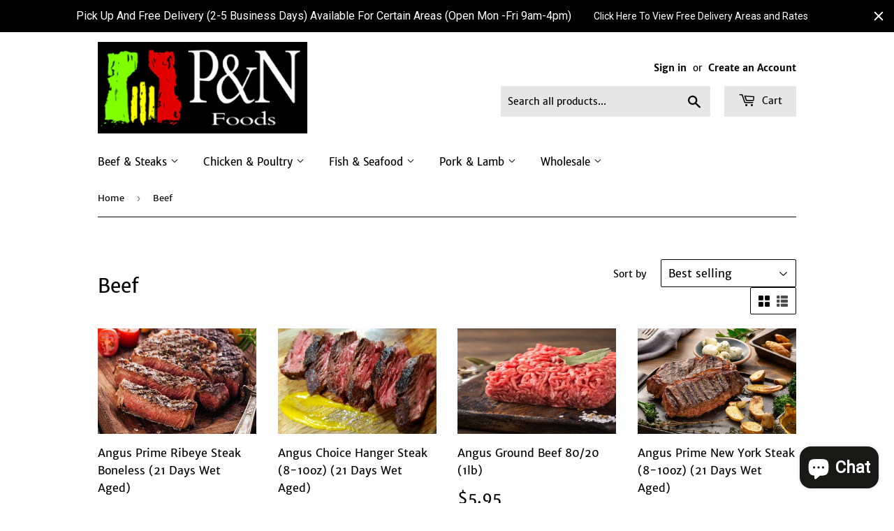

--- FILE ---
content_type: text/html; charset=utf-8
request_url: https://www.pnnfoodservice.com/collections/beef
body_size: 30959
content:
<!doctype html>
<html class="no-touch no-js">
<head>
  <!-- Snap Pixel Code -->
<script type='text/javascript'>
(function(e,t,n){if(e.snaptr)return;var a=e.snaptr=function()
{a.handleRequest?a.handleRequest.apply(a,arguments):a.queue.push(arguments)};
a.queue=[];var s='script';r=t.createElement(s);r.async=!0;
r.src=n;var u=t.getElementsByTagName(s)[0];
u.parentNode.insertBefore(r,u);})(window,document,
'https://sc-static.net/scevent.min.js');

snaptr('init', '133398db-344a-41df-a82f-e41a5f64aa91', {
'user_email': '__INSERT_USER_EMAIL__'
});

snaptr('track', 'PAGE_VIEW');

</script>
<!-- End Snap Pixel Code -->
  <script>
  (function() {
    var ta = document.createElement('script'); ta.type = 'text/javascript'; ta.async = true;
    ta.src = 'https://analytics.tiktok.com/i18n/pixel/sdk.js?sdkid=BU3ILHOE5PFUMCV0IQMG';
    var s = document.getElementsByTagName('script')[0];
    s.parentNode.insertBefore(ta, s);
  })();
</script>
  <meta name="facebook-domain-verification" content="l3bn8omla4quxrzdd7b46beo2ditwi" />
  <meta name="p:domain_verify" content="a678dcf4692d64f21e6c37889b7078cb"/>
  <script>(function(H){H.className=H.className.replace(/\bno-js\b/,'js')})(document.documentElement)</script>
  <!-- Basic page needs ================================================== -->
  <meta charset="utf-8">
  <meta http-equiv="X-UA-Compatible" content="IE=edge,chrome=1">
  <meta name="p:domain_verify" content="a678dcf4692d64f21e6c37889b7078cb"/>

  

  <!-- Title and description ================================================== -->
  <title>
  Beef &ndash; P&amp;N Foodservice
  </title>

  

  <!-- Product meta ================================================== -->
  <!-- /snippets/social-meta-tags.liquid -->




<meta property="og:site_name" content="P&amp;N Foodservice">
<meta property="og:url" content="https://www.pnnfoodservice.com/collections/beef">
<meta property="og:title" content="Beef">
<meta property="og:type" content="product.group">
<meta property="og:description" content="Supplier of  Premium Quality Meats and Seafood at affordable prices to the the wholesale, restaurant, speciality market and general public. Located in Los Angeles we offer free pickup and delivery. All deliveries and payments are contactless.
Shop Online for Crab, Wagyu Beef, Dry Age Meat, Caviar, Shrimp,Lobster 
">





<meta name="twitter:card" content="summary_large_image">
<meta name="twitter:title" content="Beef">
<meta name="twitter:description" content="Supplier of  Premium Quality Meats and Seafood at affordable prices to the the wholesale, restaurant, speciality market and general public. Located in Los Angeles we offer free pickup and delivery. All deliveries and payments are contactless.
Shop Online for Crab, Wagyu Beef, Dry Age Meat, Caviar, Shrimp,Lobster 
">


  <!-- Helpers ================================================== -->
  <link rel="canonical" href="https://www.pnnfoodservice.com/collections/beef">
  <meta name="viewport" content="width=device-width,initial-scale=1">

  <!-- CSS ================================================== -->
  <link href="//www.pnnfoodservice.com/cdn/shop/t/42/assets/theme.scss.css?v=6230108814660982361703093758" rel="stylesheet" type="text/css" media="all" />

  <!-- Header hook for plugins ================================================== -->
  <script>window.performance && window.performance.mark && window.performance.mark('shopify.content_for_header.start');</script><meta name="google-site-verification" content="QeyRHSIGU239i0Yga-WG9eca6nB65Nh4xP_dsFGpBIw">
<meta name="google-site-verification" content="VRQ0nvs5FwcJvvm7Y0xKYcebUyCBO_Uxu15hcceO0E8">
<meta id="shopify-digital-wallet" name="shopify-digital-wallet" content="/40734228631/digital_wallets/dialog">
<meta name="shopify-checkout-api-token" content="b6cbee08628ea9ddbc61eb47ea620500">
<meta id="in-context-paypal-metadata" data-shop-id="40734228631" data-venmo-supported="false" data-environment="production" data-locale="en_US" data-paypal-v4="true" data-currency="USD">
<link rel="alternate" type="application/atom+xml" title="Feed" href="/collections/beef.atom" />
<link rel="next" href="/collections/beef?page=2">
<link rel="alternate" type="application/json+oembed" href="https://www.pnnfoodservice.com/collections/beef.oembed">
<script async="async" src="/checkouts/internal/preloads.js?locale=en-US"></script>
<link rel="preconnect" href="https://shop.app" crossorigin="anonymous">
<script async="async" src="https://shop.app/checkouts/internal/preloads.js?locale=en-US&shop_id=40734228631" crossorigin="anonymous"></script>
<script id="apple-pay-shop-capabilities" type="application/json">{"shopId":40734228631,"countryCode":"US","currencyCode":"USD","merchantCapabilities":["supports3DS"],"merchantId":"gid:\/\/shopify\/Shop\/40734228631","merchantName":"P\u0026N Foodservice","requiredBillingContactFields":["postalAddress","email","phone"],"requiredShippingContactFields":["postalAddress","email","phone"],"shippingType":"shipping","supportedNetworks":["visa","masterCard","amex","discover","elo","jcb"],"total":{"type":"pending","label":"P\u0026N Foodservice","amount":"1.00"},"shopifyPaymentsEnabled":true,"supportsSubscriptions":true}</script>
<script id="shopify-features" type="application/json">{"accessToken":"b6cbee08628ea9ddbc61eb47ea620500","betas":["rich-media-storefront-analytics"],"domain":"www.pnnfoodservice.com","predictiveSearch":true,"shopId":40734228631,"locale":"en"}</script>
<script>var Shopify = Shopify || {};
Shopify.shop = "pnn-foodservice.myshopify.com";
Shopify.locale = "en";
Shopify.currency = {"active":"USD","rate":"1.0"};
Shopify.country = "US";
Shopify.theme = {"name":"Supply white backround","id":126881136791,"schema_name":"Supply","schema_version":"8.9.23","theme_store_id":679,"role":"main"};
Shopify.theme.handle = "null";
Shopify.theme.style = {"id":null,"handle":null};
Shopify.cdnHost = "www.pnnfoodservice.com/cdn";
Shopify.routes = Shopify.routes || {};
Shopify.routes.root = "/";</script>
<script type="module">!function(o){(o.Shopify=o.Shopify||{}).modules=!0}(window);</script>
<script>!function(o){function n(){var o=[];function n(){o.push(Array.prototype.slice.apply(arguments))}return n.q=o,n}var t=o.Shopify=o.Shopify||{};t.loadFeatures=n(),t.autoloadFeatures=n()}(window);</script>
<script>
  window.ShopifyPay = window.ShopifyPay || {};
  window.ShopifyPay.apiHost = "shop.app\/pay";
  window.ShopifyPay.redirectState = null;
</script>
<script id="shop-js-analytics" type="application/json">{"pageType":"collection"}</script>
<script defer="defer" async type="module" src="//www.pnnfoodservice.com/cdn/shopifycloud/shop-js/modules/v2/client.init-shop-cart-sync_IZsNAliE.en.esm.js"></script>
<script defer="defer" async type="module" src="//www.pnnfoodservice.com/cdn/shopifycloud/shop-js/modules/v2/chunk.common_0OUaOowp.esm.js"></script>
<script type="module">
  await import("//www.pnnfoodservice.com/cdn/shopifycloud/shop-js/modules/v2/client.init-shop-cart-sync_IZsNAliE.en.esm.js");
await import("//www.pnnfoodservice.com/cdn/shopifycloud/shop-js/modules/v2/chunk.common_0OUaOowp.esm.js");

  window.Shopify.SignInWithShop?.initShopCartSync?.({"fedCMEnabled":true,"windoidEnabled":true});

</script>
<script>
  window.Shopify = window.Shopify || {};
  if (!window.Shopify.featureAssets) window.Shopify.featureAssets = {};
  window.Shopify.featureAssets['shop-js'] = {"shop-cart-sync":["modules/v2/client.shop-cart-sync_DLOhI_0X.en.esm.js","modules/v2/chunk.common_0OUaOowp.esm.js"],"init-fed-cm":["modules/v2/client.init-fed-cm_C6YtU0w6.en.esm.js","modules/v2/chunk.common_0OUaOowp.esm.js"],"shop-button":["modules/v2/client.shop-button_BCMx7GTG.en.esm.js","modules/v2/chunk.common_0OUaOowp.esm.js"],"shop-cash-offers":["modules/v2/client.shop-cash-offers_BT26qb5j.en.esm.js","modules/v2/chunk.common_0OUaOowp.esm.js","modules/v2/chunk.modal_CGo_dVj3.esm.js"],"init-windoid":["modules/v2/client.init-windoid_B9PkRMql.en.esm.js","modules/v2/chunk.common_0OUaOowp.esm.js"],"init-shop-email-lookup-coordinator":["modules/v2/client.init-shop-email-lookup-coordinator_DZkqjsbU.en.esm.js","modules/v2/chunk.common_0OUaOowp.esm.js"],"shop-toast-manager":["modules/v2/client.shop-toast-manager_Di2EnuM7.en.esm.js","modules/v2/chunk.common_0OUaOowp.esm.js"],"shop-login-button":["modules/v2/client.shop-login-button_BtqW_SIO.en.esm.js","modules/v2/chunk.common_0OUaOowp.esm.js","modules/v2/chunk.modal_CGo_dVj3.esm.js"],"avatar":["modules/v2/client.avatar_BTnouDA3.en.esm.js"],"pay-button":["modules/v2/client.pay-button_CWa-C9R1.en.esm.js","modules/v2/chunk.common_0OUaOowp.esm.js"],"init-shop-cart-sync":["modules/v2/client.init-shop-cart-sync_IZsNAliE.en.esm.js","modules/v2/chunk.common_0OUaOowp.esm.js"],"init-customer-accounts":["modules/v2/client.init-customer-accounts_DenGwJTU.en.esm.js","modules/v2/client.shop-login-button_BtqW_SIO.en.esm.js","modules/v2/chunk.common_0OUaOowp.esm.js","modules/v2/chunk.modal_CGo_dVj3.esm.js"],"init-shop-for-new-customer-accounts":["modules/v2/client.init-shop-for-new-customer-accounts_JdHXxpS9.en.esm.js","modules/v2/client.shop-login-button_BtqW_SIO.en.esm.js","modules/v2/chunk.common_0OUaOowp.esm.js","modules/v2/chunk.modal_CGo_dVj3.esm.js"],"init-customer-accounts-sign-up":["modules/v2/client.init-customer-accounts-sign-up_D6__K_p8.en.esm.js","modules/v2/client.shop-login-button_BtqW_SIO.en.esm.js","modules/v2/chunk.common_0OUaOowp.esm.js","modules/v2/chunk.modal_CGo_dVj3.esm.js"],"checkout-modal":["modules/v2/client.checkout-modal_C_ZQDY6s.en.esm.js","modules/v2/chunk.common_0OUaOowp.esm.js","modules/v2/chunk.modal_CGo_dVj3.esm.js"],"shop-follow-button":["modules/v2/client.shop-follow-button_XetIsj8l.en.esm.js","modules/v2/chunk.common_0OUaOowp.esm.js","modules/v2/chunk.modal_CGo_dVj3.esm.js"],"lead-capture":["modules/v2/client.lead-capture_DvA72MRN.en.esm.js","modules/v2/chunk.common_0OUaOowp.esm.js","modules/v2/chunk.modal_CGo_dVj3.esm.js"],"shop-login":["modules/v2/client.shop-login_ClXNxyh6.en.esm.js","modules/v2/chunk.common_0OUaOowp.esm.js","modules/v2/chunk.modal_CGo_dVj3.esm.js"],"payment-terms":["modules/v2/client.payment-terms_CNlwjfZz.en.esm.js","modules/v2/chunk.common_0OUaOowp.esm.js","modules/v2/chunk.modal_CGo_dVj3.esm.js"]};
</script>
<script>(function() {
  var isLoaded = false;
  function asyncLoad() {
    if (isLoaded) return;
    isLoaded = true;
    var urls = ["https:\/\/bingshoppingtool-t2app-prod.trafficmanager.net\/uet\/tracking_script?shop=pnn-foodservice.myshopify.com","https:\/\/sdks.automizely.com\/conversions\/v1\/conversions.js?app_connection_id=5fa1d2803fdf48b29c430a7f431ec391\u0026mapped_org_id=1abf75770238e049ab8ecdf6d1a880d1_v1\u0026shop=pnn-foodservice.myshopify.com","https:\/\/cdn.hextom.com\/js\/quickannouncementbar.js?shop=pnn-foodservice.myshopify.com"];
    for (var i = 0; i < urls.length; i++) {
      var s = document.createElement('script');
      s.type = 'text/javascript';
      s.async = true;
      s.src = urls[i];
      var x = document.getElementsByTagName('script')[0];
      x.parentNode.insertBefore(s, x);
    }
  };
  if(window.attachEvent) {
    window.attachEvent('onload', asyncLoad);
  } else {
    window.addEventListener('load', asyncLoad, false);
  }
})();</script>
<script id="__st">var __st={"a":40734228631,"offset":-28800,"reqid":"60f92408-9ed4-4d25-a2b4-26461a3ae9e5-1768518480","pageurl":"www.pnnfoodservice.com\/collections\/beef","u":"69e1e808b0c4","p":"collection","rtyp":"collection","rid":200729690263};</script>
<script>window.ShopifyPaypalV4VisibilityTracking = true;</script>
<script id="captcha-bootstrap">!function(){'use strict';const t='contact',e='account',n='new_comment',o=[[t,t],['blogs',n],['comments',n],[t,'customer']],c=[[e,'customer_login'],[e,'guest_login'],[e,'recover_customer_password'],[e,'create_customer']],r=t=>t.map((([t,e])=>`form[action*='/${t}']:not([data-nocaptcha='true']) input[name='form_type'][value='${e}']`)).join(','),a=t=>()=>t?[...document.querySelectorAll(t)].map((t=>t.form)):[];function s(){const t=[...o],e=r(t);return a(e)}const i='password',u='form_key',d=['recaptcha-v3-token','g-recaptcha-response','h-captcha-response',i],f=()=>{try{return window.sessionStorage}catch{return}},m='__shopify_v',_=t=>t.elements[u];function p(t,e,n=!1){try{const o=window.sessionStorage,c=JSON.parse(o.getItem(e)),{data:r}=function(t){const{data:e,action:n}=t;return t[m]||n?{data:e,action:n}:{data:t,action:n}}(c);for(const[e,n]of Object.entries(r))t.elements[e]&&(t.elements[e].value=n);n&&o.removeItem(e)}catch(o){console.error('form repopulation failed',{error:o})}}const l='form_type',E='cptcha';function T(t){t.dataset[E]=!0}const w=window,h=w.document,L='Shopify',v='ce_forms',y='captcha';let A=!1;((t,e)=>{const n=(g='f06e6c50-85a8-45c8-87d0-21a2b65856fe',I='https://cdn.shopify.com/shopifycloud/storefront-forms-hcaptcha/ce_storefront_forms_captcha_hcaptcha.v1.5.2.iife.js',D={infoText:'Protected by hCaptcha',privacyText:'Privacy',termsText:'Terms'},(t,e,n)=>{const o=w[L][v],c=o.bindForm;if(c)return c(t,g,e,D).then(n);var r;o.q.push([[t,g,e,D],n]),r=I,A||(h.body.append(Object.assign(h.createElement('script'),{id:'captcha-provider',async:!0,src:r})),A=!0)});var g,I,D;w[L]=w[L]||{},w[L][v]=w[L][v]||{},w[L][v].q=[],w[L][y]=w[L][y]||{},w[L][y].protect=function(t,e){n(t,void 0,e),T(t)},Object.freeze(w[L][y]),function(t,e,n,w,h,L){const[v,y,A,g]=function(t,e,n){const i=e?o:[],u=t?c:[],d=[...i,...u],f=r(d),m=r(i),_=r(d.filter((([t,e])=>n.includes(e))));return[a(f),a(m),a(_),s()]}(w,h,L),I=t=>{const e=t.target;return e instanceof HTMLFormElement?e:e&&e.form},D=t=>v().includes(t);t.addEventListener('submit',(t=>{const e=I(t);if(!e)return;const n=D(e)&&!e.dataset.hcaptchaBound&&!e.dataset.recaptchaBound,o=_(e),c=g().includes(e)&&(!o||!o.value);(n||c)&&t.preventDefault(),c&&!n&&(function(t){try{if(!f())return;!function(t){const e=f();if(!e)return;const n=_(t);if(!n)return;const o=n.value;o&&e.removeItem(o)}(t);const e=Array.from(Array(32),(()=>Math.random().toString(36)[2])).join('');!function(t,e){_(t)||t.append(Object.assign(document.createElement('input'),{type:'hidden',name:u})),t.elements[u].value=e}(t,e),function(t,e){const n=f();if(!n)return;const o=[...t.querySelectorAll(`input[type='${i}']`)].map((({name:t})=>t)),c=[...d,...o],r={};for(const[a,s]of new FormData(t).entries())c.includes(a)||(r[a]=s);n.setItem(e,JSON.stringify({[m]:1,action:t.action,data:r}))}(t,e)}catch(e){console.error('failed to persist form',e)}}(e),e.submit())}));const S=(t,e)=>{t&&!t.dataset[E]&&(n(t,e.some((e=>e===t))),T(t))};for(const o of['focusin','change'])t.addEventListener(o,(t=>{const e=I(t);D(e)&&S(e,y())}));const B=e.get('form_key'),M=e.get(l),P=B&&M;t.addEventListener('DOMContentLoaded',(()=>{const t=y();if(P)for(const e of t)e.elements[l].value===M&&p(e,B);[...new Set([...A(),...v().filter((t=>'true'===t.dataset.shopifyCaptcha))])].forEach((e=>S(e,t)))}))}(h,new URLSearchParams(w.location.search),n,t,e,['guest_login'])})(!0,!0)}();</script>
<script integrity="sha256-4kQ18oKyAcykRKYeNunJcIwy7WH5gtpwJnB7kiuLZ1E=" data-source-attribution="shopify.loadfeatures" defer="defer" src="//www.pnnfoodservice.com/cdn/shopifycloud/storefront/assets/storefront/load_feature-a0a9edcb.js" crossorigin="anonymous"></script>
<script crossorigin="anonymous" defer="defer" src="//www.pnnfoodservice.com/cdn/shopifycloud/storefront/assets/shopify_pay/storefront-65b4c6d7.js?v=20250812"></script>
<script data-source-attribution="shopify.dynamic_checkout.dynamic.init">var Shopify=Shopify||{};Shopify.PaymentButton=Shopify.PaymentButton||{isStorefrontPortableWallets:!0,init:function(){window.Shopify.PaymentButton.init=function(){};var t=document.createElement("script");t.src="https://www.pnnfoodservice.com/cdn/shopifycloud/portable-wallets/latest/portable-wallets.en.js",t.type="module",document.head.appendChild(t)}};
</script>
<script data-source-attribution="shopify.dynamic_checkout.buyer_consent">
  function portableWalletsHideBuyerConsent(e){var t=document.getElementById("shopify-buyer-consent"),n=document.getElementById("shopify-subscription-policy-button");t&&n&&(t.classList.add("hidden"),t.setAttribute("aria-hidden","true"),n.removeEventListener("click",e))}function portableWalletsShowBuyerConsent(e){var t=document.getElementById("shopify-buyer-consent"),n=document.getElementById("shopify-subscription-policy-button");t&&n&&(t.classList.remove("hidden"),t.removeAttribute("aria-hidden"),n.addEventListener("click",e))}window.Shopify?.PaymentButton&&(window.Shopify.PaymentButton.hideBuyerConsent=portableWalletsHideBuyerConsent,window.Shopify.PaymentButton.showBuyerConsent=portableWalletsShowBuyerConsent);
</script>
<script data-source-attribution="shopify.dynamic_checkout.cart.bootstrap">document.addEventListener("DOMContentLoaded",(function(){function t(){return document.querySelector("shopify-accelerated-checkout-cart, shopify-accelerated-checkout")}if(t())Shopify.PaymentButton.init();else{new MutationObserver((function(e,n){t()&&(Shopify.PaymentButton.init(),n.disconnect())})).observe(document.body,{childList:!0,subtree:!0})}}));
</script>
<link id="shopify-accelerated-checkout-styles" rel="stylesheet" media="screen" href="https://www.pnnfoodservice.com/cdn/shopifycloud/portable-wallets/latest/accelerated-checkout-backwards-compat.css" crossorigin="anonymous">
<style id="shopify-accelerated-checkout-cart">
        #shopify-buyer-consent {
  margin-top: 1em;
  display: inline-block;
  width: 100%;
}

#shopify-buyer-consent.hidden {
  display: none;
}

#shopify-subscription-policy-button {
  background: none;
  border: none;
  padding: 0;
  text-decoration: underline;
  font-size: inherit;
  cursor: pointer;
}

#shopify-subscription-policy-button::before {
  box-shadow: none;
}

      </style>

<script>window.performance && window.performance.mark && window.performance.mark('shopify.content_for_header.end');</script>

  
  

  <script src="//www.pnnfoodservice.com/cdn/shop/t/42/assets/jquery-2.2.3.min.js?v=58211863146907186831632330095" type="text/javascript"></script>

  <script src="//www.pnnfoodservice.com/cdn/shop/t/42/assets/lazysizes.min.js?v=8147953233334221341632330096" async="async"></script>
  <script src="//www.pnnfoodservice.com/cdn/shop/t/42/assets/vendor.js?v=106177282645720727331632330099" defer="defer"></script>
  <script src="//www.pnnfoodservice.com/cdn/shop/t/42/assets/theme.js?v=173476623164101215131632330109" defer="defer"></script>


<script src="https://cdn.shopify.com/extensions/7bc9bb47-adfa-4267-963e-cadee5096caf/inbox-1252/assets/inbox-chat-loader.js" type="text/javascript" defer="defer"></script>
<meta property="og:image" content="https://cdn.shopify.com/s/files/1/0407/3422/8631/files/pns_logo_black_png_1200x628_737a2567-420f-43e3-a71e-6754e1761794.png?height=628&pad_color=fdfdfd&v=1615320550&width=1200" />
<meta property="og:image:secure_url" content="https://cdn.shopify.com/s/files/1/0407/3422/8631/files/pns_logo_black_png_1200x628_737a2567-420f-43e3-a71e-6754e1761794.png?height=628&pad_color=fdfdfd&v=1615320550&width=1200" />
<meta property="og:image:width" content="1200" />
<meta property="og:image:height" content="628" />
<link href="https://monorail-edge.shopifysvc.com" rel="dns-prefetch">
<script>(function(){if ("sendBeacon" in navigator && "performance" in window) {try {var session_token_from_headers = performance.getEntriesByType('navigation')[0].serverTiming.find(x => x.name == '_s').description;} catch {var session_token_from_headers = undefined;}var session_cookie_matches = document.cookie.match(/_shopify_s=([^;]*)/);var session_token_from_cookie = session_cookie_matches && session_cookie_matches.length === 2 ? session_cookie_matches[1] : "";var session_token = session_token_from_headers || session_token_from_cookie || "";function handle_abandonment_event(e) {var entries = performance.getEntries().filter(function(entry) {return /monorail-edge.shopifysvc.com/.test(entry.name);});if (!window.abandonment_tracked && entries.length === 0) {window.abandonment_tracked = true;var currentMs = Date.now();var navigation_start = performance.timing.navigationStart;var payload = {shop_id: 40734228631,url: window.location.href,navigation_start,duration: currentMs - navigation_start,session_token,page_type: "collection"};window.navigator.sendBeacon("https://monorail-edge.shopifysvc.com/v1/produce", JSON.stringify({schema_id: "online_store_buyer_site_abandonment/1.1",payload: payload,metadata: {event_created_at_ms: currentMs,event_sent_at_ms: currentMs}}));}}window.addEventListener('pagehide', handle_abandonment_event);}}());</script>
<script id="web-pixels-manager-setup">(function e(e,d,r,n,o){if(void 0===o&&(o={}),!Boolean(null===(a=null===(i=window.Shopify)||void 0===i?void 0:i.analytics)||void 0===a?void 0:a.replayQueue)){var i,a;window.Shopify=window.Shopify||{};var t=window.Shopify;t.analytics=t.analytics||{};var s=t.analytics;s.replayQueue=[],s.publish=function(e,d,r){return s.replayQueue.push([e,d,r]),!0};try{self.performance.mark("wpm:start")}catch(e){}var l=function(){var e={modern:/Edge?\/(1{2}[4-9]|1[2-9]\d|[2-9]\d{2}|\d{4,})\.\d+(\.\d+|)|Firefox\/(1{2}[4-9]|1[2-9]\d|[2-9]\d{2}|\d{4,})\.\d+(\.\d+|)|Chrom(ium|e)\/(9{2}|\d{3,})\.\d+(\.\d+|)|(Maci|X1{2}).+ Version\/(15\.\d+|(1[6-9]|[2-9]\d|\d{3,})\.\d+)([,.]\d+|)( \(\w+\)|)( Mobile\/\w+|) Safari\/|Chrome.+OPR\/(9{2}|\d{3,})\.\d+\.\d+|(CPU[ +]OS|iPhone[ +]OS|CPU[ +]iPhone|CPU IPhone OS|CPU iPad OS)[ +]+(15[._]\d+|(1[6-9]|[2-9]\d|\d{3,})[._]\d+)([._]\d+|)|Android:?[ /-](13[3-9]|1[4-9]\d|[2-9]\d{2}|\d{4,})(\.\d+|)(\.\d+|)|Android.+Firefox\/(13[5-9]|1[4-9]\d|[2-9]\d{2}|\d{4,})\.\d+(\.\d+|)|Android.+Chrom(ium|e)\/(13[3-9]|1[4-9]\d|[2-9]\d{2}|\d{4,})\.\d+(\.\d+|)|SamsungBrowser\/([2-9]\d|\d{3,})\.\d+/,legacy:/Edge?\/(1[6-9]|[2-9]\d|\d{3,})\.\d+(\.\d+|)|Firefox\/(5[4-9]|[6-9]\d|\d{3,})\.\d+(\.\d+|)|Chrom(ium|e)\/(5[1-9]|[6-9]\d|\d{3,})\.\d+(\.\d+|)([\d.]+$|.*Safari\/(?![\d.]+ Edge\/[\d.]+$))|(Maci|X1{2}).+ Version\/(10\.\d+|(1[1-9]|[2-9]\d|\d{3,})\.\d+)([,.]\d+|)( \(\w+\)|)( Mobile\/\w+|) Safari\/|Chrome.+OPR\/(3[89]|[4-9]\d|\d{3,})\.\d+\.\d+|(CPU[ +]OS|iPhone[ +]OS|CPU[ +]iPhone|CPU IPhone OS|CPU iPad OS)[ +]+(10[._]\d+|(1[1-9]|[2-9]\d|\d{3,})[._]\d+)([._]\d+|)|Android:?[ /-](13[3-9]|1[4-9]\d|[2-9]\d{2}|\d{4,})(\.\d+|)(\.\d+|)|Mobile Safari.+OPR\/([89]\d|\d{3,})\.\d+\.\d+|Android.+Firefox\/(13[5-9]|1[4-9]\d|[2-9]\d{2}|\d{4,})\.\d+(\.\d+|)|Android.+Chrom(ium|e)\/(13[3-9]|1[4-9]\d|[2-9]\d{2}|\d{4,})\.\d+(\.\d+|)|Android.+(UC? ?Browser|UCWEB|U3)[ /]?(15\.([5-9]|\d{2,})|(1[6-9]|[2-9]\d|\d{3,})\.\d+)\.\d+|SamsungBrowser\/(5\.\d+|([6-9]|\d{2,})\.\d+)|Android.+MQ{2}Browser\/(14(\.(9|\d{2,})|)|(1[5-9]|[2-9]\d|\d{3,})(\.\d+|))(\.\d+|)|K[Aa][Ii]OS\/(3\.\d+|([4-9]|\d{2,})\.\d+)(\.\d+|)/},d=e.modern,r=e.legacy,n=navigator.userAgent;return n.match(d)?"modern":n.match(r)?"legacy":"unknown"}(),u="modern"===l?"modern":"legacy",c=(null!=n?n:{modern:"",legacy:""})[u],f=function(e){return[e.baseUrl,"/wpm","/b",e.hashVersion,"modern"===e.buildTarget?"m":"l",".js"].join("")}({baseUrl:d,hashVersion:r,buildTarget:u}),m=function(e){var d=e.version,r=e.bundleTarget,n=e.surface,o=e.pageUrl,i=e.monorailEndpoint;return{emit:function(e){var a=e.status,t=e.errorMsg,s=(new Date).getTime(),l=JSON.stringify({metadata:{event_sent_at_ms:s},events:[{schema_id:"web_pixels_manager_load/3.1",payload:{version:d,bundle_target:r,page_url:o,status:a,surface:n,error_msg:t},metadata:{event_created_at_ms:s}}]});if(!i)return console&&console.warn&&console.warn("[Web Pixels Manager] No Monorail endpoint provided, skipping logging."),!1;try{return self.navigator.sendBeacon.bind(self.navigator)(i,l)}catch(e){}var u=new XMLHttpRequest;try{return u.open("POST",i,!0),u.setRequestHeader("Content-Type","text/plain"),u.send(l),!0}catch(e){return console&&console.warn&&console.warn("[Web Pixels Manager] Got an unhandled error while logging to Monorail."),!1}}}}({version:r,bundleTarget:l,surface:e.surface,pageUrl:self.location.href,monorailEndpoint:e.monorailEndpoint});try{o.browserTarget=l,function(e){var d=e.src,r=e.async,n=void 0===r||r,o=e.onload,i=e.onerror,a=e.sri,t=e.scriptDataAttributes,s=void 0===t?{}:t,l=document.createElement("script"),u=document.querySelector("head"),c=document.querySelector("body");if(l.async=n,l.src=d,a&&(l.integrity=a,l.crossOrigin="anonymous"),s)for(var f in s)if(Object.prototype.hasOwnProperty.call(s,f))try{l.dataset[f]=s[f]}catch(e){}if(o&&l.addEventListener("load",o),i&&l.addEventListener("error",i),u)u.appendChild(l);else{if(!c)throw new Error("Did not find a head or body element to append the script");c.appendChild(l)}}({src:f,async:!0,onload:function(){if(!function(){var e,d;return Boolean(null===(d=null===(e=window.Shopify)||void 0===e?void 0:e.analytics)||void 0===d?void 0:d.initialized)}()){var d=window.webPixelsManager.init(e)||void 0;if(d){var r=window.Shopify.analytics;r.replayQueue.forEach((function(e){var r=e[0],n=e[1],o=e[2];d.publishCustomEvent(r,n,o)})),r.replayQueue=[],r.publish=d.publishCustomEvent,r.visitor=d.visitor,r.initialized=!0}}},onerror:function(){return m.emit({status:"failed",errorMsg:"".concat(f," has failed to load")})},sri:function(e){var d=/^sha384-[A-Za-z0-9+/=]+$/;return"string"==typeof e&&d.test(e)}(c)?c:"",scriptDataAttributes:o}),m.emit({status:"loading"})}catch(e){m.emit({status:"failed",errorMsg:(null==e?void 0:e.message)||"Unknown error"})}}})({shopId: 40734228631,storefrontBaseUrl: "https://www.pnnfoodservice.com",extensionsBaseUrl: "https://extensions.shopifycdn.com/cdn/shopifycloud/web-pixels-manager",monorailEndpoint: "https://monorail-edge.shopifysvc.com/unstable/produce_batch",surface: "storefront-renderer",enabledBetaFlags: ["2dca8a86"],webPixelsConfigList: [{"id":"1597767917","configuration":"{\"ti\":\"56296334\",\"endpoint\":\"https:\/\/bat.bing.com\/action\/0\"}","eventPayloadVersion":"v1","runtimeContext":"STRICT","scriptVersion":"5ee93563fe31b11d2d65e2f09a5229dc","type":"APP","apiClientId":2997493,"privacyPurposes":["ANALYTICS","MARKETING","SALE_OF_DATA"],"dataSharingAdjustments":{"protectedCustomerApprovalScopes":["read_customer_personal_data"]}},{"id":"914063597","configuration":"{\"hashed_organization_id\":\"1abf75770238e049ab8ecdf6d1a880d1_v1\",\"app_key\":\"pnn-foodservice\",\"allow_collect_personal_data\":\"true\"}","eventPayloadVersion":"v1","runtimeContext":"STRICT","scriptVersion":"6f6660f15c595d517f203f6e1abcb171","type":"APP","apiClientId":2814809,"privacyPurposes":["ANALYTICS","MARKETING","SALE_OF_DATA"],"dataSharingAdjustments":{"protectedCustomerApprovalScopes":["read_customer_address","read_customer_email","read_customer_name","read_customer_personal_data","read_customer_phone"]}},{"id":"512426221","configuration":"{\"config\":\"{\\\"google_tag_ids\\\":[\\\"AW-611908947\\\",\\\"GT-MJKT9KC\\\"],\\\"target_country\\\":\\\"US\\\",\\\"gtag_events\\\":[{\\\"type\\\":\\\"begin_checkout\\\",\\\"action_label\\\":\\\"AW-611908947\\\/6hJlCO_d89oBENP646MC\\\"},{\\\"type\\\":\\\"search\\\",\\\"action_label\\\":\\\"AW-611908947\\\/GLLACPLd89oBENP646MC\\\"},{\\\"type\\\":\\\"view_item\\\",\\\"action_label\\\":[\\\"AW-611908947\\\/gBhuCOnd89oBENP646MC\\\",\\\"MC-V97YQQEZQL\\\"]},{\\\"type\\\":\\\"purchase\\\",\\\"action_label\\\":[\\\"AW-611908947\\\/zbGxCObd89oBENP646MC\\\",\\\"MC-V97YQQEZQL\\\"]},{\\\"type\\\":\\\"page_view\\\",\\\"action_label\\\":[\\\"AW-611908947\\\/vUMbCOPd89oBENP646MC\\\",\\\"MC-V97YQQEZQL\\\"]},{\\\"type\\\":\\\"add_payment_info\\\",\\\"action_label\\\":\\\"AW-611908947\\\/YoRoCPXd89oBENP646MC\\\"},{\\\"type\\\":\\\"add_to_cart\\\",\\\"action_label\\\":\\\"AW-611908947\\\/W_SWCOzd89oBENP646MC\\\"}],\\\"enable_monitoring_mode\\\":false}\"}","eventPayloadVersion":"v1","runtimeContext":"OPEN","scriptVersion":"b2a88bafab3e21179ed38636efcd8a93","type":"APP","apiClientId":1780363,"privacyPurposes":[],"dataSharingAdjustments":{"protectedCustomerApprovalScopes":["read_customer_address","read_customer_email","read_customer_name","read_customer_personal_data","read_customer_phone"]}},{"id":"397082861","configuration":"{\"pixelCode\":\"CC00ND3C77U2IPG65P1G\"}","eventPayloadVersion":"v1","runtimeContext":"STRICT","scriptVersion":"22e92c2ad45662f435e4801458fb78cc","type":"APP","apiClientId":4383523,"privacyPurposes":["ANALYTICS","MARKETING","SALE_OF_DATA"],"dataSharingAdjustments":{"protectedCustomerApprovalScopes":["read_customer_address","read_customer_email","read_customer_name","read_customer_personal_data","read_customer_phone"]}},{"id":"218562797","configuration":"{\"pixel_id\":\"343626299964981\",\"pixel_type\":\"facebook_pixel\",\"metaapp_system_user_token\":\"-\"}","eventPayloadVersion":"v1","runtimeContext":"OPEN","scriptVersion":"ca16bc87fe92b6042fbaa3acc2fbdaa6","type":"APP","apiClientId":2329312,"privacyPurposes":["ANALYTICS","MARKETING","SALE_OF_DATA"],"dataSharingAdjustments":{"protectedCustomerApprovalScopes":["read_customer_address","read_customer_email","read_customer_name","read_customer_personal_data","read_customer_phone"]}},{"id":"68223213","configuration":"{\"tagID\":\"2614318380297\"}","eventPayloadVersion":"v1","runtimeContext":"STRICT","scriptVersion":"18031546ee651571ed29edbe71a3550b","type":"APP","apiClientId":3009811,"privacyPurposes":["ANALYTICS","MARKETING","SALE_OF_DATA"],"dataSharingAdjustments":{"protectedCustomerApprovalScopes":["read_customer_address","read_customer_email","read_customer_name","read_customer_personal_data","read_customer_phone"]}},{"id":"61014253","eventPayloadVersion":"v1","runtimeContext":"LAX","scriptVersion":"1","type":"CUSTOM","privacyPurposes":["MARKETING"],"name":"Meta pixel (migrated)"},{"id":"66617581","eventPayloadVersion":"v1","runtimeContext":"LAX","scriptVersion":"1","type":"CUSTOM","privacyPurposes":["ANALYTICS"],"name":"Google Analytics tag (migrated)"},{"id":"shopify-app-pixel","configuration":"{}","eventPayloadVersion":"v1","runtimeContext":"STRICT","scriptVersion":"0450","apiClientId":"shopify-pixel","type":"APP","privacyPurposes":["ANALYTICS","MARKETING"]},{"id":"shopify-custom-pixel","eventPayloadVersion":"v1","runtimeContext":"LAX","scriptVersion":"0450","apiClientId":"shopify-pixel","type":"CUSTOM","privacyPurposes":["ANALYTICS","MARKETING"]}],isMerchantRequest: false,initData: {"shop":{"name":"P\u0026N Foodservice","paymentSettings":{"currencyCode":"USD"},"myshopifyDomain":"pnn-foodservice.myshopify.com","countryCode":"US","storefrontUrl":"https:\/\/www.pnnfoodservice.com"},"customer":null,"cart":null,"checkout":null,"productVariants":[],"purchasingCompany":null},},"https://www.pnnfoodservice.com/cdn","fcfee988w5aeb613cpc8e4bc33m6693e112",{"modern":"","legacy":""},{"shopId":"40734228631","storefrontBaseUrl":"https:\/\/www.pnnfoodservice.com","extensionBaseUrl":"https:\/\/extensions.shopifycdn.com\/cdn\/shopifycloud\/web-pixels-manager","surface":"storefront-renderer","enabledBetaFlags":"[\"2dca8a86\"]","isMerchantRequest":"false","hashVersion":"fcfee988w5aeb613cpc8e4bc33m6693e112","publish":"custom","events":"[[\"page_viewed\",{}],[\"collection_viewed\",{\"collection\":{\"id\":\"200729690263\",\"title\":\"Beef\",\"productVariants\":[{\"price\":{\"amount\":12.99,\"currencyCode\":\"USD\"},\"product\":{\"title\":\"Angus Prime Ribeye Steak Boneless (21 Days Wet Aged)\",\"vendor\":\"PnN Foodservice\",\"id\":\"5278455890071\",\"untranslatedTitle\":\"Angus Prime Ribeye Steak Boneless (21 Days Wet Aged)\",\"url\":\"\/products\/boneless-ribeye-steak\",\"type\":\"Beef\"},\"id\":\"34583321608343\",\"image\":{\"src\":\"\/\/www.pnnfoodservice.com\/cdn\/shop\/products\/ribeye.jpg?v=1591832976\"},\"sku\":\"B0068\",\"title\":\"8-10oz\",\"untranslatedTitle\":\"8-10oz\"},{\"price\":{\"amount\":9.25,\"currencyCode\":\"USD\"},\"product\":{\"title\":\"Angus Choice Hanger Steak (8-10oz) (21 Days Wet Aged)\",\"vendor\":\"P\u0026N Foodservice\",\"id\":\"5910398861463\",\"untranslatedTitle\":\"Angus Choice Hanger Steak (8-10oz) (21 Days Wet Aged)\",\"url\":\"\/products\/angus-choice-hangar-steak-10oz\",\"type\":\"Beef\"},\"id\":\"37156799611031\",\"image\":{\"src\":\"\/\/www.pnnfoodservice.com\/cdn\/shop\/products\/333e800b-91cb-4926-b6b0-b4caefd46347.jpg?v=1603143897\"},\"sku\":\"B0021\",\"title\":\"Default Title\",\"untranslatedTitle\":\"Default Title\"},{\"price\":{\"amount\":5.95,\"currencyCode\":\"USD\"},\"product\":{\"title\":\"Angus Ground Beef 80\/20 (1lb)\",\"vendor\":\"PnN Foodservice\",\"id\":\"5347494297751\",\"untranslatedTitle\":\"Angus Ground Beef 80\/20 (1lb)\",\"url\":\"\/products\/angus-ground-beef-85-15-1lb\",\"type\":\"Beef\"},\"id\":\"34901631139991\",\"image\":{\"src\":\"\/\/www.pnnfoodservice.com\/cdn\/shop\/products\/Groundbeef_34b9927e-1af6-46fa-99bc-944d8ea92cc0.jpg?v=1594077621\"},\"sku\":\"B0050\",\"title\":\"Default Title\",\"untranslatedTitle\":\"Default Title\"},{\"price\":{\"amount\":11.99,\"currencyCode\":\"USD\"},\"product\":{\"title\":\"Angus Prime New York Steak (8-10oz) (21 Days Wet Aged)\",\"vendor\":\"PnN Foodservice\",\"id\":\"5278463361175\",\"untranslatedTitle\":\"Angus Prime New York Steak (8-10oz) (21 Days Wet Aged)\",\"url\":\"\/products\/new-york-steak-10oz\",\"type\":\"Beef\"},\"id\":\"34583373709463\",\"image\":{\"src\":\"\/\/www.pnnfoodservice.com\/cdn\/shop\/products\/newyork.jpg?v=1592854744\"},\"sku\":\"B0067\",\"title\":\"Default Title\",\"untranslatedTitle\":\"Default Title\"},{\"price\":{\"amount\":28.95,\"currencyCode\":\"USD\"},\"product\":{\"title\":\"Angus Choice Tri-Tip (2-2.5lb)\",\"vendor\":\"PnN Foodservice\",\"id\":\"5285022007447\",\"untranslatedTitle\":\"Angus Choice Tri-Tip (2-2.5lb)\",\"url\":\"\/products\/tri-tip-peeled-and-trimmed-2-5-3-5lb-sold-by-lb\",\"type\":\"Beef\"},\"id\":\"34613103886487\",\"image\":{\"src\":\"\/\/www.pnnfoodservice.com\/cdn\/shop\/products\/b4521e05-71fb-4a91-9749-b8666b15fa74.jpg?v=1591984913\"},\"sku\":\"B0055\",\"title\":\"Default Title\",\"untranslatedTitle\":\"Default Title\"},{\"price\":{\"amount\":8.95,\"currencyCode\":\"USD\"},\"product\":{\"title\":\"Angus Choice \\\"Baseball\\\" Steak (10oz)\",\"vendor\":\"PnN Foodservice\",\"id\":\"5519829041303\",\"untranslatedTitle\":\"Angus Choice \\\"Baseball\\\" Steak (10oz)\",\"url\":\"\/products\/angus-choice-baseball-steak-12oz\",\"type\":\"Beef\"},\"id\":\"35580277162135\",\"image\":{\"src\":\"\/\/www.pnnfoodservice.com\/cdn\/shop\/products\/5564e4ae-81c8-4821-8c63-63567a8e5d8b.jpg?v=1597352543\"},\"sku\":\"B0029\",\"title\":\"Default Title\",\"untranslatedTitle\":\"Default Title\"},{\"price\":{\"amount\":13.95,\"currencyCode\":\"USD\"},\"product\":{\"title\":\"Fresh 1\/2 lb Wagyu Burgers (2lb\/ 4 patties)\",\"vendor\":\"PnN Foodservice\",\"id\":\"5515747197079\",\"untranslatedTitle\":\"Fresh 1\/2 lb Wagyu Burgers (2lb\/ 4 patties)\",\"url\":\"\/products\/wagyu-burgers-2lb-4-patties\",\"type\":\"Beef\"},\"id\":\"35560868872343\",\"image\":{\"src\":\"\/\/www.pnnfoodservice.com\/cdn\/shop\/products\/9dd5f6e6-c93c-4a39-b561-8a3200373587.jpg?v=1597277706\"},\"sku\":\"B0036\",\"title\":\"Default Title\",\"untranslatedTitle\":\"Default Title\"},{\"price\":{\"amount\":9.75,\"currencyCode\":\"USD\"},\"product\":{\"title\":\"Wagyu Beef Bulgogi (1lb)\",\"vendor\":\"P\u0026N Foodservice\",\"id\":\"6410931830935\",\"untranslatedTitle\":\"Wagyu Beef Bulgogi (1lb)\",\"url\":\"\/products\/wagyu-beef-bulgogi-1lb\",\"type\":\"Beef\"},\"id\":\"38997276229783\",\"image\":{\"src\":\"\/\/www.pnnfoodservice.com\/cdn\/shop\/products\/5386e006-57d8-46ab-ab83-7d3bf7c76bc2.jpg?v=1612230302\"},\"sku\":\"B0114\",\"title\":\"Default Title\",\"untranslatedTitle\":\"Default Title\"},{\"price\":{\"amount\":28.99,\"currencyCode\":\"USD\"},\"product\":{\"title\":\"35 Day Dry Age Angus Prime Ribeye Steak (16oz)\",\"vendor\":\"PnN Foodservice\",\"id\":\"5293139001495\",\"untranslatedTitle\":\"35 Day Dry Age Angus Prime Ribeye Steak (16oz)\",\"url\":\"\/products\/dry-age-angus-prime-ribeye-steak-16oz\",\"type\":\"Beef\"},\"id\":\"34656159203479\",\"image\":{\"src\":\"\/\/www.pnnfoodservice.com\/cdn\/shop\/products\/dryageribeye.jpg?v=1592933087\"},\"sku\":\"B0052\",\"title\":\"Default Title\",\"untranslatedTitle\":\"Default Title\"},{\"price\":{\"amount\":8.5,\"currencyCode\":\"USD\"},\"product\":{\"title\":\"Angus Choice Flat Iron Steak\",\"vendor\":\"P\u0026N Foodservice\",\"id\":\"6363255865495\",\"untranslatedTitle\":\"Angus Choice Flat Iron Steak\",\"url\":\"\/products\/angus-choice-flat-iron-steak-7-9oz\",\"type\":\"Beef\"},\"id\":\"38821251121303\",\"image\":{\"src\":\"\/\/www.pnnfoodservice.com\/cdn\/shop\/products\/flatiron1.jpg?v=1611002520\"},\"sku\":\"B0012\",\"title\":\"7-9oz\",\"untranslatedTitle\":\"7-9oz\"},{\"price\":{\"amount\":13.95,\"currencyCode\":\"USD\"},\"product\":{\"title\":\"Angus Choice Fillet Mignon Steaks (6-7oz)\",\"vendor\":\"PnN Foodservice\",\"id\":\"5373137223831\",\"untranslatedTitle\":\"Angus Choice Fillet Mignon Steaks (6-7oz)\",\"url\":\"\/products\/fillet-mignon-steaks-7-9oz\",\"type\":\"Beef\"},\"id\":\"35004195471511\",\"image\":{\"src\":\"\/\/www.pnnfoodservice.com\/cdn\/shop\/products\/9ffe6b88-0cdb-40db-842b-c18f82b10aff.jpg?v=1594669182\"},\"sku\":\"B0048\",\"title\":\"Default Title\",\"untranslatedTitle\":\"Default Title\"},{\"price\":{\"amount\":59.99,\"currencyCode\":\"USD\"},\"product\":{\"title\":\"Tomahawk Prime Ribeye Steak (40oz)\",\"vendor\":\"PnN Foodservice\",\"id\":\"5293065535639\",\"untranslatedTitle\":\"Tomahawk Prime Ribeye Steak (40oz)\",\"url\":\"\/products\/tomahawk-prime-ribeye-steak-40oz\",\"type\":\"Beef\"},\"id\":\"34655888113815\",\"image\":{\"src\":\"\/\/www.pnnfoodservice.com\/cdn\/shop\/products\/ab334fda-2fe6-45d4-b06f-d9d527baf984.jpg?v=1592409680\"},\"sku\":\"B0095\",\"title\":\"Default Title\",\"untranslatedTitle\":\"Default Title\"},{\"price\":{\"amount\":29.5,\"currencyCode\":\"USD\"},\"product\":{\"title\":\"Angus Choice Flap meat for carne asada and fajitas (2-2.5lb)\",\"vendor\":\"PnN Foodservice\",\"id\":\"5280437633175\",\"untranslatedTitle\":\"Angus Choice Flap meat for carne asada and fajitas (2-2.5lb)\",\"url\":\"\/products\/flap-meat-for-carne-asada-and-fajitas-2lb\",\"type\":\"Beef\"},\"id\":\"34591723061399\",\"image\":{\"src\":\"\/\/www.pnnfoodservice.com\/cdn\/shop\/products\/flapmeat.jpg?v=1592854162\"},\"sku\":\"B0062\",\"title\":\"Default Title\",\"untranslatedTitle\":\"Default Title\"},{\"price\":{\"amount\":28.25,\"currencyCode\":\"USD\"},\"product\":{\"title\":\"Angus Choice Picanha ( Coulotte) Roast or Steaks\",\"vendor\":\"P\u0026N Foodservice\",\"id\":\"7048968437911\",\"untranslatedTitle\":\"Angus Choice Picanha ( Coulotte) Roast or Steaks\",\"url\":\"\/products\/picanha-coulotte-roasts-or-steaks\",\"type\":\"Beef\"},\"id\":\"40610485076119\",\"image\":{\"src\":\"\/\/www.pnnfoodservice.com\/cdn\/shop\/products\/picanha.jpg?v=1627418485\"},\"sku\":\"B0006\",\"title\":\"2-2.5lb Whole Roast\",\"untranslatedTitle\":\"2-2.5lb Whole Roast\"},{\"price\":{\"amount\":7.25,\"currencyCode\":\"USD\"},\"product\":{\"title\":\"Ground Wagyu Beef (1lb)\",\"vendor\":\"PnN Foodservice\",\"id\":\"5515683430551\",\"untranslatedTitle\":\"Ground Wagyu Beef (1lb)\",\"url\":\"\/products\/ground-wagyu-beef-1lb\",\"type\":\"Beef\"},\"id\":\"35560683241623\",\"image\":{\"src\":\"\/\/www.pnnfoodservice.com\/cdn\/shop\/products\/9ec36c91-cd22-427d-8181-bb5f6f43e6ac.jpg?v=1597273819\"},\"sku\":\"B0037\",\"title\":\"Default Title\",\"untranslatedTitle\":\"Default Title\"},{\"price\":{\"amount\":17.25,\"currencyCode\":\"USD\"},\"product\":{\"title\":\"Angus Choice Chuck Roast (2-2.5lb)\",\"vendor\":\"PnN Foodservice\",\"id\":\"5278468636823\",\"untranslatedTitle\":\"Angus Choice Chuck Roast (2-2.5lb)\",\"url\":\"\/products\/chuck-roast-2-2-5lb\",\"type\":\"Beef\"},\"id\":\"34583416078487\",\"image\":{\"src\":\"\/\/www.pnnfoodservice.com\/cdn\/shop\/products\/beefstew.jpg?v=1610129354\"},\"sku\":\"B0065\",\"title\":\"Default Title\",\"untranslatedTitle\":\"Default Title\"},{\"price\":{\"amount\":12.95,\"currencyCode\":\"USD\"},\"product\":{\"title\":\"Angus Choice Outside Skirt Steak (8oz)\",\"vendor\":\"P\u0026N Foodservice\",\"id\":\"5910511878295\",\"untranslatedTitle\":\"Angus Choice Outside Skirt Steak (8oz)\",\"url\":\"\/products\/angus-choice-outside-skirt-steak-10oz\",\"type\":\"Beef\"},\"id\":\"37157215010967\",\"image\":{\"src\":\"\/\/www.pnnfoodservice.com\/cdn\/shop\/products\/76cf5ab5-7b9c-46ae-91d2-d926cf1b7469.jpg?v=1603147021\"},\"sku\":\"B0020\",\"title\":\"Default Title\",\"untranslatedTitle\":\"Default Title\"},{\"price\":{\"amount\":24.55,\"currencyCode\":\"USD\"},\"product\":{\"title\":\"3\/8 inch Sliced Korean BBQ  Style Short Ribs (2lb) Bone In\",\"vendor\":\"PnN Foodservice\",\"id\":\"5373193322647\",\"untranslatedTitle\":\"3\/8 inch Sliced Korean BBQ  Style Short Ribs (2lb) Bone In\",\"url\":\"\/products\/1-4-inch-sliced-korean-bbq-style-short-ribs-2lb-bone-in\",\"type\":\"Beef\"},\"id\":\"35004439593111\",\"image\":{\"src\":\"\/\/www.pnnfoodservice.com\/cdn\/shop\/products\/17a2c7d1-ba5e-4085-b375-43ff8efb2f28.jpg?v=1594670566\"},\"sku\":\"B0046\",\"title\":\"Default Title\",\"untranslatedTitle\":\"Default Title\"},{\"price\":{\"amount\":20.99,\"currencyCode\":\"USD\"},\"product\":{\"title\":\"Angus Prime Rib Cap Steak (8-10oz)\",\"vendor\":\"PnN Foodservice\",\"id\":\"5515631067287\",\"untranslatedTitle\":\"Angus Prime Rib Cap Steak (8-10oz)\",\"url\":\"\/products\/angus-prime-rib-cap-steak-8-10oz\",\"type\":\"Beef\"},\"id\":\"35560481063063\",\"image\":{\"src\":\"\/\/www.pnnfoodservice.com\/cdn\/shop\/products\/e8554b9a-50c5-4646-b52f-7cd2b03f8e1f.jpg?v=1597272828\"},\"sku\":\"B0038\",\"title\":\"Default Title\",\"untranslatedTitle\":\"Default Title\"},{\"price\":{\"amount\":52.99,\"currencyCode\":\"USD\"},\"product\":{\"title\":\"Angus Choice Beef Short Ribs\/ Dino Ribs (3\/4 bone, 5-6lb)\",\"vendor\":\"PnN Foodservice\",\"id\":\"5284984357015\",\"untranslatedTitle\":\"Angus Choice Beef Short Ribs\/ Dino Ribs (3\/4 bone, 5-6lb)\",\"url\":\"\/products\/beef-short-ribs-plate-ribs-3-4-bone-sold-by-the-lb\",\"type\":\"Beef\"},\"id\":\"34612921270423\",\"image\":{\"src\":\"\/\/www.pnnfoodservice.com\/cdn\/shop\/products\/beefshortribs.jpg?v=1592868998\"},\"sku\":\"B0058\",\"title\":\"Default Title\",\"untranslatedTitle\":\"Default Title\"},{\"price\":{\"amount\":5.25,\"currencyCode\":\"USD\"},\"product\":{\"title\":\"Angus Choice Petite Top Sirloin Steak (6oz)\",\"vendor\":\"PnN Foodservice\",\"id\":\"5278436393111\",\"untranslatedTitle\":\"Angus Choice Petite Top Sirloin Steak (6oz)\",\"url\":\"\/products\/petit-sirloin-steak-6oz\",\"type\":\"Beef\"},\"id\":\"34583191519383\",\"image\":{\"src\":\"\/\/www.pnnfoodservice.com\/cdn\/shop\/products\/sirloinsteak.jpg?v=1592854544\"},\"sku\":\"B0083\",\"title\":\"Default Title\",\"untranslatedTitle\":\"Default Title\"},{\"price\":{\"amount\":95.99,\"currencyCode\":\"USD\"},\"product\":{\"title\":\"Packers Brisket (15-17lb)\",\"vendor\":\"PnN Foodservice\",\"id\":\"5285011095703\",\"untranslatedTitle\":\"Packers Brisket (15-17lb)\",\"url\":\"\/products\/whole-brisket-point-and-flat-sold-by-the-lb\",\"type\":\"Beef\"},\"id\":\"34613055619223\",\"image\":{\"src\":\"\/\/www.pnnfoodservice.com\/cdn\/shop\/products\/brisketsliced.jpg?v=1624396111\"},\"sku\":\"B0056\",\"title\":\"Default Title\",\"untranslatedTitle\":\"Default Title\"},{\"price\":{\"amount\":18.99,\"currencyCode\":\"USD\"},\"product\":{\"title\":\"Angus Prime Porterhouse Steak (16oz)\",\"vendor\":\"PnN Foodservice\",\"id\":\"5519718580375\",\"untranslatedTitle\":\"Angus Prime Porterhouse Steak (16oz)\",\"url\":\"\/products\/angus-prime-porterhouse-steak-16oz\",\"type\":\"Beef\"},\"id\":\"35579858714775\",\"image\":{\"src\":\"\/\/www.pnnfoodservice.com\/cdn\/shop\/products\/33840dfe-70e5-4f0b-a6f7-7860d7d67a2e.jpg?v=1597350270\"},\"sku\":\"B0032\",\"title\":\"Default Title\",\"untranslatedTitle\":\"Default Title\"},{\"price\":{\"amount\":11.95,\"currencyCode\":\"USD\"},\"product\":{\"title\":\"Fresh Angus Burgers ( 2lb pack various sizes )\",\"vendor\":\"PnN Foodservice\",\"id\":\"5525066776727\",\"untranslatedTitle\":\"Fresh Angus Burgers ( 2lb pack various sizes )\",\"url\":\"\/products\/fresh-angus-1-2lb-burgers-4eaches-2lb\",\"type\":\"Beef\"},\"id\":\"40364657213591\",\"image\":{\"src\":\"\/\/www.pnnfoodservice.com\/cdn\/shop\/products\/007f481b-da2f-43c1-aa2e-0694faa77ea3.jpg?v=1597446216\"},\"sku\":\"B0027\",\"title\":\"8 x 1\/4lb\",\"untranslatedTitle\":\"8 x 1\/4lb\"},{\"price\":{\"amount\":38.99,\"currencyCode\":\"USD\"},\"product\":{\"title\":\"Tenderloin Roast (2.5-3lb)\",\"vendor\":\"PnN Foodservice\",\"id\":\"5278453268631\",\"untranslatedTitle\":\"Tenderloin Roast (2.5-3lb)\",\"url\":\"\/products\/tenderloin-roast-2-5lb\",\"type\":\"\"},\"id\":\"34583303684247\",\"image\":{\"src\":\"\/\/www.pnnfoodservice.com\/cdn\/shop\/products\/tenderloin.jpg?v=1591822172\"},\"sku\":\"B0070\",\"title\":\"Default Title\",\"untranslatedTitle\":\"Default Title\"},{\"price\":{\"amount\":104.99,\"currencyCode\":\"USD\"},\"product\":{\"title\":\"MiyazakiGyu A5 Wagyu Striploin 14-16oz  (BMS 8-12)\",\"vendor\":\"PnN Foodservice\",\"id\":\"5293128056983\",\"untranslatedTitle\":\"MiyazakiGyu A5 Wagyu Striploin 14-16oz  (BMS 8-12)\",\"url\":\"\/products\/a5-miyazaki-japanese-wagyu-ribeye-or-striploin-sold-by-lb\",\"type\":\"Beef\"},\"id\":\"37785690112151\",\"image\":{\"src\":\"\/\/www.pnnfoodservice.com\/cdn\/shop\/products\/wagyuraw.jpg?v=1597259980\"},\"sku\":\"B0053\",\"title\":\"Default Title\",\"untranslatedTitle\":\"Default Title\"},{\"price\":{\"amount\":26.99,\"currencyCode\":\"USD\"},\"product\":{\"title\":\"Angus Beef Boneless Short Ribs (2-2.5lb)\",\"vendor\":\"P\u0026N Foodservice\",\"id\":\"5859682222231\",\"untranslatedTitle\":\"Angus Beef Boneless Short Ribs (2-2.5lb)\",\"url\":\"\/products\/angus-beef-boneless-cut-short-ribs-3lb\",\"type\":\"Beef\"},\"id\":\"36960936460439\",\"image\":{\"src\":\"\/\/www.pnnfoodservice.com\/cdn\/shop\/products\/d51d33aa-9a84-4a5d-8790-fe5c997ac51f.jpg?v=1602267329\"},\"sku\":\"B0023\",\"title\":\"Default Title\",\"untranslatedTitle\":\"Default Title\"},{\"price\":{\"amount\":16.75,\"currencyCode\":\"USD\"},\"product\":{\"title\":\"Angus Choice Flank Steak  (1-1.5lb)\",\"vendor\":\"P\u0026N Foodservice\",\"id\":\"6363363180695\",\"untranslatedTitle\":\"Angus Choice Flank Steak  (1-1.5lb)\",\"url\":\"\/products\/angus-choice-flank-steak-1-1-5lb\",\"type\":\"Beef\"},\"id\":\"38821367283863\",\"image\":{\"src\":\"\/\/www.pnnfoodservice.com\/cdn\/shop\/products\/02581c10-e08a-4cb0-8475-8559ff4c8cca.jpg?v=1611003669\"},\"sku\":\"B0118\",\"title\":\"Default Title\",\"untranslatedTitle\":\"Default Title\"},{\"price\":{\"amount\":28.99,\"currencyCode\":\"USD\"},\"product\":{\"title\":\"35 Day Dry Age Angus Prime New York Steak (16oz)\",\"vendor\":\"PnN Foodservice\",\"id\":\"5293147259031\",\"untranslatedTitle\":\"35 Day Dry Age Angus Prime New York Steak (16oz)\",\"url\":\"\/products\/35-day-dry-age-angus-prime-new-york-steak-16-oz\",\"type\":\"Beef\"},\"id\":\"34656186794135\",\"image\":{\"src\":\"\/\/www.pnnfoodservice.com\/cdn\/shop\/products\/d3b43652-bde4-4b0e-8946-80368ca37680.jpg?v=1593024799\"},\"sku\":\"B0051\",\"title\":\"Default Title\",\"untranslatedTitle\":\"Default Title\"},{\"price\":{\"amount\":21.95,\"currencyCode\":\"USD\"},\"product\":{\"title\":\"Angus Prime Bone-in Ribeye (16oz)\",\"vendor\":\"PnN Foodservice\",\"id\":\"5519760818327\",\"untranslatedTitle\":\"Angus Prime Bone-in Ribeye (16oz)\",\"url\":\"\/products\/angus-prime-bone-in-ribeye-16oz\",\"type\":\"Beef\"},\"id\":\"35579998797975\",\"image\":{\"src\":\"\/\/www.pnnfoodservice.com\/cdn\/shop\/products\/bd539fc0-21cb-44ce-8b8b-7a12a286c680.jpg?v=1597351028\"},\"sku\":\"B0031\",\"title\":\"Default Title\",\"untranslatedTitle\":\"Default Title\"},{\"price\":{\"amount\":49.99,\"currencyCode\":\"USD\"},\"product\":{\"title\":\"American Wagyu Striploin\/New York (16 oz)\",\"vendor\":\"PnN Foodservice\",\"id\":\"5515872632983\",\"untranslatedTitle\":\"American Wagyu Striploin\/New York (16 oz)\",\"url\":\"\/products\/american-wagyu-12oz-striploin\",\"type\":\"Beef\"},\"id\":\"37703211614359\",\"image\":{\"src\":\"\/\/www.pnnfoodservice.com\/cdn\/shop\/products\/4eb1dcdd-5289-459c-b6f9-527ad37a8a6b.jpg?v=1597277410\"},\"sku\":\"B0107\",\"title\":\"Default Title\",\"untranslatedTitle\":\"Default Title\"},{\"price\":{\"amount\":119.0,\"currencyCode\":\"USD\"},\"product\":{\"title\":\"Hokkaido A5 Wagyu Striploin 14-16oz (BMS 8-12)\",\"vendor\":\"PnN Foodservice\",\"id\":\"5515455955095\",\"untranslatedTitle\":\"Hokkaido A5 Wagyu Striploin 14-16oz (BMS 8-12)\",\"url\":\"\/products\/hokkaido-snow-beef-a5-wagyu-10oz\",\"type\":\"Beef\"},\"id\":\"43988529053933\",\"image\":{\"src\":\"\/\/www.pnnfoodservice.com\/cdn\/shop\/products\/1872cbf6-0712-4a39-86d0-b4422a13d139.jpg?v=1597267822\"},\"sku\":\"B0041\",\"title\":\"Default Title\",\"untranslatedTitle\":\"Default Title\"}]}}]]"});</script><script>
  window.ShopifyAnalytics = window.ShopifyAnalytics || {};
  window.ShopifyAnalytics.meta = window.ShopifyAnalytics.meta || {};
  window.ShopifyAnalytics.meta.currency = 'USD';
  var meta = {"products":[{"id":5278455890071,"gid":"gid:\/\/shopify\/Product\/5278455890071","vendor":"PnN Foodservice","type":"Beef","handle":"boneless-ribeye-steak","variants":[{"id":34583321608343,"price":1299,"name":"Angus Prime Ribeye Steak Boneless (21 Days Wet Aged) - 8-10oz","public_title":"8-10oz","sku":"B0068"},{"id":34583321641111,"price":2299,"name":"Angus Prime Ribeye Steak Boneless (21 Days Wet Aged) - 16-18oz","public_title":"16-18oz","sku":"B0069"}],"remote":false},{"id":5910398861463,"gid":"gid:\/\/shopify\/Product\/5910398861463","vendor":"P\u0026N Foodservice","type":"Beef","handle":"angus-choice-hangar-steak-10oz","variants":[{"id":37156799611031,"price":925,"name":"Angus Choice Hanger Steak (8-10oz) (21 Days Wet Aged)","public_title":null,"sku":"B0021"}],"remote":false},{"id":5347494297751,"gid":"gid:\/\/shopify\/Product\/5347494297751","vendor":"PnN Foodservice","type":"Beef","handle":"angus-ground-beef-85-15-1lb","variants":[{"id":34901631139991,"price":595,"name":"Angus Ground Beef 80\/20 (1lb)","public_title":null,"sku":"B0050"}],"remote":false},{"id":5278463361175,"gid":"gid:\/\/shopify\/Product\/5278463361175","vendor":"PnN Foodservice","type":"Beef","handle":"new-york-steak-10oz","variants":[{"id":34583373709463,"price":1199,"name":"Angus Prime New York Steak (8-10oz) (21 Days Wet Aged)","public_title":null,"sku":"B0067"}],"remote":false},{"id":5285022007447,"gid":"gid:\/\/shopify\/Product\/5285022007447","vendor":"PnN Foodservice","type":"Beef","handle":"tri-tip-peeled-and-trimmed-2-5-3-5lb-sold-by-lb","variants":[{"id":34613103886487,"price":2895,"name":"Angus Choice Tri-Tip (2-2.5lb)","public_title":null,"sku":"B0055"}],"remote":false},{"id":5519829041303,"gid":"gid:\/\/shopify\/Product\/5519829041303","vendor":"PnN Foodservice","type":"Beef","handle":"angus-choice-baseball-steak-12oz","variants":[{"id":35580277162135,"price":895,"name":"Angus Choice \"Baseball\" Steak (10oz)","public_title":null,"sku":"B0029"}],"remote":false},{"id":5515747197079,"gid":"gid:\/\/shopify\/Product\/5515747197079","vendor":"PnN Foodservice","type":"Beef","handle":"wagyu-burgers-2lb-4-patties","variants":[{"id":35560868872343,"price":1395,"name":"Fresh 1\/2 lb Wagyu Burgers (2lb\/ 4 patties)","public_title":null,"sku":"B0036"}],"remote":false},{"id":6410931830935,"gid":"gid:\/\/shopify\/Product\/6410931830935","vendor":"P\u0026N Foodservice","type":"Beef","handle":"wagyu-beef-bulgogi-1lb","variants":[{"id":38997276229783,"price":975,"name":"Wagyu Beef Bulgogi (1lb)","public_title":null,"sku":"B0114"}],"remote":false},{"id":5293139001495,"gid":"gid:\/\/shopify\/Product\/5293139001495","vendor":"PnN Foodservice","type":"Beef","handle":"dry-age-angus-prime-ribeye-steak-16oz","variants":[{"id":34656159203479,"price":2899,"name":"35 Day Dry Age Angus Prime Ribeye Steak (16oz)","public_title":null,"sku":"B0052"}],"remote":false},{"id":6363255865495,"gid":"gid:\/\/shopify\/Product\/6363255865495","vendor":"P\u0026N Foodservice","type":"Beef","handle":"angus-choice-flat-iron-steak-7-9oz","variants":[{"id":38821251121303,"price":850,"name":"Angus Choice Flat Iron Steak - 7-9oz","public_title":"7-9oz","sku":"B0012"},{"id":38821251154071,"price":1750,"name":"Angus Choice Flat Iron Steak - 1-1.25lb","public_title":"1-1.25lb","sku":"B0013"}],"remote":false},{"id":5373137223831,"gid":"gid:\/\/shopify\/Product\/5373137223831","vendor":"PnN Foodservice","type":"Beef","handle":"fillet-mignon-steaks-7-9oz","variants":[{"id":35004195471511,"price":1395,"name":"Angus Choice Fillet Mignon Steaks (6-7oz)","public_title":null,"sku":"B0048"}],"remote":false},{"id":5293065535639,"gid":"gid:\/\/shopify\/Product\/5293065535639","vendor":"PnN Foodservice","type":"Beef","handle":"tomahawk-prime-ribeye-steak-40oz","variants":[{"id":34655888113815,"price":5999,"name":"Tomahawk Prime Ribeye Steak (40oz)","public_title":null,"sku":"B0095"}],"remote":false},{"id":5280437633175,"gid":"gid:\/\/shopify\/Product\/5280437633175","vendor":"PnN Foodservice","type":"Beef","handle":"flap-meat-for-carne-asada-and-fajitas-2lb","variants":[{"id":34591723061399,"price":2950,"name":"Angus Choice Flap meat for carne asada and fajitas (2-2.5lb)","public_title":null,"sku":"B0062"}],"remote":false},{"id":7048968437911,"gid":"gid:\/\/shopify\/Product\/7048968437911","vendor":"P\u0026N Foodservice","type":"Beef","handle":"picanha-coulotte-roasts-or-steaks","variants":[{"id":40610485076119,"price":2825,"name":"Angus Choice Picanha ( Coulotte) Roast or Steaks - 2-2.5lb Whole Roast","public_title":"2-2.5lb Whole Roast","sku":"B0006"},{"id":40610485108887,"price":850,"name":"Angus Choice Picanha ( Coulotte) Roast or Steaks - 8 oz Steaks","public_title":"8 oz Steaks","sku":"B0089"}],"remote":false},{"id":5515683430551,"gid":"gid:\/\/shopify\/Product\/5515683430551","vendor":"PnN Foodservice","type":"Beef","handle":"ground-wagyu-beef-1lb","variants":[{"id":35560683241623,"price":725,"name":"Ground Wagyu Beef (1lb)","public_title":null,"sku":"B0037"}],"remote":false},{"id":5278468636823,"gid":"gid:\/\/shopify\/Product\/5278468636823","vendor":"PnN Foodservice","type":"Beef","handle":"chuck-roast-2-2-5lb","variants":[{"id":34583416078487,"price":1725,"name":"Angus Choice Chuck Roast (2-2.5lb)","public_title":null,"sku":"B0065"}],"remote":false},{"id":5910511878295,"gid":"gid:\/\/shopify\/Product\/5910511878295","vendor":"P\u0026N Foodservice","type":"Beef","handle":"angus-choice-outside-skirt-steak-10oz","variants":[{"id":37157215010967,"price":1295,"name":"Angus Choice Outside Skirt Steak (8oz)","public_title":null,"sku":"B0020"}],"remote":false},{"id":5373193322647,"gid":"gid:\/\/shopify\/Product\/5373193322647","vendor":"PnN Foodservice","type":"Beef","handle":"1-4-inch-sliced-korean-bbq-style-short-ribs-2lb-bone-in","variants":[{"id":35004439593111,"price":2455,"name":"3\/8 inch Sliced Korean BBQ  Style Short Ribs (2lb) Bone In","public_title":null,"sku":"B0046"}],"remote":false},{"id":5515631067287,"gid":"gid:\/\/shopify\/Product\/5515631067287","vendor":"PnN Foodservice","type":"Beef","handle":"angus-prime-rib-cap-steak-8-10oz","variants":[{"id":35560481063063,"price":2099,"name":"Angus Prime Rib Cap Steak (8-10oz)","public_title":null,"sku":"B0038"}],"remote":false},{"id":5284984357015,"gid":"gid:\/\/shopify\/Product\/5284984357015","vendor":"PnN Foodservice","type":"Beef","handle":"beef-short-ribs-plate-ribs-3-4-bone-sold-by-the-lb","variants":[{"id":34612921270423,"price":5299,"name":"Angus Choice Beef Short Ribs\/ Dino Ribs (3\/4 bone, 5-6lb)","public_title":null,"sku":"B0058"}],"remote":false},{"id":5278436393111,"gid":"gid:\/\/shopify\/Product\/5278436393111","vendor":"PnN Foodservice","type":"Beef","handle":"petit-sirloin-steak-6oz","variants":[{"id":34583191519383,"price":525,"name":"Angus Choice Petite Top Sirloin Steak (6oz)","public_title":null,"sku":"B0083"}],"remote":false},{"id":5285011095703,"gid":"gid:\/\/shopify\/Product\/5285011095703","vendor":"PnN Foodservice","type":"Beef","handle":"whole-brisket-point-and-flat-sold-by-the-lb","variants":[{"id":34613055619223,"price":9599,"name":"Packers Brisket (15-17lb)","public_title":null,"sku":"B0056"}],"remote":false},{"id":5519718580375,"gid":"gid:\/\/shopify\/Product\/5519718580375","vendor":"PnN Foodservice","type":"Beef","handle":"angus-prime-porterhouse-steak-16oz","variants":[{"id":35579858714775,"price":1899,"name":"Angus Prime Porterhouse Steak (16oz)","public_title":null,"sku":"B0032"}],"remote":false},{"id":5525066776727,"gid":"gid:\/\/shopify\/Product\/5525066776727","vendor":"PnN Foodservice","type":"Beef","handle":"fresh-angus-1-2lb-burgers-4eaches-2lb","variants":[{"id":40364657213591,"price":1195,"name":"Fresh Angus Burgers ( 2lb pack various sizes ) - 8 x 1\/4lb","public_title":"8 x 1\/4lb","sku":"B0027"},{"id":40364657246359,"price":1195,"name":"Fresh Angus Burgers ( 2lb pack various sizes ) - 4 x 1\/2lb","public_title":"4 x 1\/2lb","sku":"B0028"}],"remote":false},{"id":5278453268631,"gid":"gid:\/\/shopify\/Product\/5278453268631","vendor":"PnN Foodservice","type":"","handle":"tenderloin-roast-2-5lb","variants":[{"id":34583303684247,"price":3899,"name":"Tenderloin Roast (2.5-3lb)","public_title":null,"sku":"B0070"}],"remote":false},{"id":5293128056983,"gid":"gid:\/\/shopify\/Product\/5293128056983","vendor":"PnN Foodservice","type":"Beef","handle":"a5-miyazaki-japanese-wagyu-ribeye-or-striploin-sold-by-lb","variants":[{"id":37785690112151,"price":10499,"name":"MiyazakiGyu A5 Wagyu Striploin 14-16oz  (BMS 8-12)","public_title":null,"sku":"B0053"}],"remote":false},{"id":5859682222231,"gid":"gid:\/\/shopify\/Product\/5859682222231","vendor":"P\u0026N Foodservice","type":"Beef","handle":"angus-beef-boneless-cut-short-ribs-3lb","variants":[{"id":36960936460439,"price":2699,"name":"Angus Beef Boneless Short Ribs (2-2.5lb)","public_title":null,"sku":"B0023"}],"remote":false},{"id":6363363180695,"gid":"gid:\/\/shopify\/Product\/6363363180695","vendor":"P\u0026N Foodservice","type":"Beef","handle":"angus-choice-flank-steak-1-1-5lb","variants":[{"id":38821367283863,"price":1675,"name":"Angus Choice Flank Steak  (1-1.5lb)","public_title":null,"sku":"B0118"}],"remote":false},{"id":5293147259031,"gid":"gid:\/\/shopify\/Product\/5293147259031","vendor":"PnN Foodservice","type":"Beef","handle":"35-day-dry-age-angus-prime-new-york-steak-16-oz","variants":[{"id":34656186794135,"price":2899,"name":"35 Day Dry Age Angus Prime New York Steak (16oz)","public_title":null,"sku":"B0051"}],"remote":false},{"id":5519760818327,"gid":"gid:\/\/shopify\/Product\/5519760818327","vendor":"PnN Foodservice","type":"Beef","handle":"angus-prime-bone-in-ribeye-16oz","variants":[{"id":35579998797975,"price":2195,"name":"Angus Prime Bone-in Ribeye (16oz)","public_title":null,"sku":"B0031"}],"remote":false},{"id":5515872632983,"gid":"gid:\/\/shopify\/Product\/5515872632983","vendor":"PnN Foodservice","type":"Beef","handle":"american-wagyu-12oz-striploin","variants":[{"id":37703211614359,"price":4999,"name":"American Wagyu Striploin\/New York (16 oz)","public_title":null,"sku":"B0107"}],"remote":false},{"id":5515455955095,"gid":"gid:\/\/shopify\/Product\/5515455955095","vendor":"PnN Foodservice","type":"Beef","handle":"hokkaido-snow-beef-a5-wagyu-10oz","variants":[{"id":43988529053933,"price":11900,"name":"Hokkaido A5 Wagyu Striploin 14-16oz (BMS 8-12)","public_title":null,"sku":"B0041"}],"remote":false}],"page":{"pageType":"collection","resourceType":"collection","resourceId":200729690263,"requestId":"60f92408-9ed4-4d25-a2b4-26461a3ae9e5-1768518480"}};
  for (var attr in meta) {
    window.ShopifyAnalytics.meta[attr] = meta[attr];
  }
</script>
<script class="analytics">
  (function () {
    var customDocumentWrite = function(content) {
      var jquery = null;

      if (window.jQuery) {
        jquery = window.jQuery;
      } else if (window.Checkout && window.Checkout.$) {
        jquery = window.Checkout.$;
      }

      if (jquery) {
        jquery('body').append(content);
      }
    };

    var hasLoggedConversion = function(token) {
      if (token) {
        return document.cookie.indexOf('loggedConversion=' + token) !== -1;
      }
      return false;
    }

    var setCookieIfConversion = function(token) {
      if (token) {
        var twoMonthsFromNow = new Date(Date.now());
        twoMonthsFromNow.setMonth(twoMonthsFromNow.getMonth() + 2);

        document.cookie = 'loggedConversion=' + token + '; expires=' + twoMonthsFromNow;
      }
    }

    var trekkie = window.ShopifyAnalytics.lib = window.trekkie = window.trekkie || [];
    if (trekkie.integrations) {
      return;
    }
    trekkie.methods = [
      'identify',
      'page',
      'ready',
      'track',
      'trackForm',
      'trackLink'
    ];
    trekkie.factory = function(method) {
      return function() {
        var args = Array.prototype.slice.call(arguments);
        args.unshift(method);
        trekkie.push(args);
        return trekkie;
      };
    };
    for (var i = 0; i < trekkie.methods.length; i++) {
      var key = trekkie.methods[i];
      trekkie[key] = trekkie.factory(key);
    }
    trekkie.load = function(config) {
      trekkie.config = config || {};
      trekkie.config.initialDocumentCookie = document.cookie;
      var first = document.getElementsByTagName('script')[0];
      var script = document.createElement('script');
      script.type = 'text/javascript';
      script.onerror = function(e) {
        var scriptFallback = document.createElement('script');
        scriptFallback.type = 'text/javascript';
        scriptFallback.onerror = function(error) {
                var Monorail = {
      produce: function produce(monorailDomain, schemaId, payload) {
        var currentMs = new Date().getTime();
        var event = {
          schema_id: schemaId,
          payload: payload,
          metadata: {
            event_created_at_ms: currentMs,
            event_sent_at_ms: currentMs
          }
        };
        return Monorail.sendRequest("https://" + monorailDomain + "/v1/produce", JSON.stringify(event));
      },
      sendRequest: function sendRequest(endpointUrl, payload) {
        // Try the sendBeacon API
        if (window && window.navigator && typeof window.navigator.sendBeacon === 'function' && typeof window.Blob === 'function' && !Monorail.isIos12()) {
          var blobData = new window.Blob([payload], {
            type: 'text/plain'
          });

          if (window.navigator.sendBeacon(endpointUrl, blobData)) {
            return true;
          } // sendBeacon was not successful

        } // XHR beacon

        var xhr = new XMLHttpRequest();

        try {
          xhr.open('POST', endpointUrl);
          xhr.setRequestHeader('Content-Type', 'text/plain');
          xhr.send(payload);
        } catch (e) {
          console.log(e);
        }

        return false;
      },
      isIos12: function isIos12() {
        return window.navigator.userAgent.lastIndexOf('iPhone; CPU iPhone OS 12_') !== -1 || window.navigator.userAgent.lastIndexOf('iPad; CPU OS 12_') !== -1;
      }
    };
    Monorail.produce('monorail-edge.shopifysvc.com',
      'trekkie_storefront_load_errors/1.1',
      {shop_id: 40734228631,
      theme_id: 126881136791,
      app_name: "storefront",
      context_url: window.location.href,
      source_url: "//www.pnnfoodservice.com/cdn/s/trekkie.storefront.cd680fe47e6c39ca5d5df5f0a32d569bc48c0f27.min.js"});

        };
        scriptFallback.async = true;
        scriptFallback.src = '//www.pnnfoodservice.com/cdn/s/trekkie.storefront.cd680fe47e6c39ca5d5df5f0a32d569bc48c0f27.min.js';
        first.parentNode.insertBefore(scriptFallback, first);
      };
      script.async = true;
      script.src = '//www.pnnfoodservice.com/cdn/s/trekkie.storefront.cd680fe47e6c39ca5d5df5f0a32d569bc48c0f27.min.js';
      first.parentNode.insertBefore(script, first);
    };
    trekkie.load(
      {"Trekkie":{"appName":"storefront","development":false,"defaultAttributes":{"shopId":40734228631,"isMerchantRequest":null,"themeId":126881136791,"themeCityHash":"1760587517512419650","contentLanguage":"en","currency":"USD","eventMetadataId":"9d4447b4-1856-4c12-871d-e992961867f9"},"isServerSideCookieWritingEnabled":true,"monorailRegion":"shop_domain","enabledBetaFlags":["65f19447"]},"Session Attribution":{},"S2S":{"facebookCapiEnabled":true,"source":"trekkie-storefront-renderer","apiClientId":580111}}
    );

    var loaded = false;
    trekkie.ready(function() {
      if (loaded) return;
      loaded = true;

      window.ShopifyAnalytics.lib = window.trekkie;

      var originalDocumentWrite = document.write;
      document.write = customDocumentWrite;
      try { window.ShopifyAnalytics.merchantGoogleAnalytics.call(this); } catch(error) {};
      document.write = originalDocumentWrite;

      window.ShopifyAnalytics.lib.page(null,{"pageType":"collection","resourceType":"collection","resourceId":200729690263,"requestId":"60f92408-9ed4-4d25-a2b4-26461a3ae9e5-1768518480","shopifyEmitted":true});

      var match = window.location.pathname.match(/checkouts\/(.+)\/(thank_you|post_purchase)/)
      var token = match? match[1]: undefined;
      if (!hasLoggedConversion(token)) {
        setCookieIfConversion(token);
        window.ShopifyAnalytics.lib.track("Viewed Product Category",{"currency":"USD","category":"Collection: beef","collectionName":"beef","collectionId":200729690263,"nonInteraction":true},undefined,undefined,{"shopifyEmitted":true});
      }
    });


        var eventsListenerScript = document.createElement('script');
        eventsListenerScript.async = true;
        eventsListenerScript.src = "//www.pnnfoodservice.com/cdn/shopifycloud/storefront/assets/shop_events_listener-3da45d37.js";
        document.getElementsByTagName('head')[0].appendChild(eventsListenerScript);

})();</script>
  <script>
  if (!window.ga || (window.ga && typeof window.ga !== 'function')) {
    window.ga = function ga() {
      (window.ga.q = window.ga.q || []).push(arguments);
      if (window.Shopify && window.Shopify.analytics && typeof window.Shopify.analytics.publish === 'function') {
        window.Shopify.analytics.publish("ga_stub_called", {}, {sendTo: "google_osp_migration"});
      }
      console.error("Shopify's Google Analytics stub called with:", Array.from(arguments), "\nSee https://help.shopify.com/manual/promoting-marketing/pixels/pixel-migration#google for more information.");
    };
    if (window.Shopify && window.Shopify.analytics && typeof window.Shopify.analytics.publish === 'function') {
      window.Shopify.analytics.publish("ga_stub_initialized", {}, {sendTo: "google_osp_migration"});
    }
  }
</script>
<script
  defer
  src="https://www.pnnfoodservice.com/cdn/shopifycloud/perf-kit/shopify-perf-kit-3.0.3.min.js"
  data-application="storefront-renderer"
  data-shop-id="40734228631"
  data-render-region="gcp-us-central1"
  data-page-type="collection"
  data-theme-instance-id="126881136791"
  data-theme-name="Supply"
  data-theme-version="8.9.23"
  data-monorail-region="shop_domain"
  data-resource-timing-sampling-rate="10"
  data-shs="true"
  data-shs-beacon="true"
  data-shs-export-with-fetch="true"
  data-shs-logs-sample-rate="1"
  data-shs-beacon-endpoint="https://www.pnnfoodservice.com/api/collect"
></script>
</head>

<body id="beef" class="template-collection">

  <div id="shopify-section-header" class="shopify-section header-section"><header class="site-header" role="banner" data-section-id="header" data-section-type="header-section">
  <div class="wrapper">

    <div class="grid--full">
      <div class="grid-item large--one-half">
        
          <div class="h1 header-logo" itemscope itemtype="http://schema.org/Organization">
        
          
          

          <a href="/" itemprop="url">
            <div class="lazyload__image-wrapper no-js header-logo__image" style="max-width:300px;">
              <div style="padding-top:43.65853658536585%;">
                <img class="lazyload js"
                  data-src="//www.pnnfoodservice.com/cdn/shop/files/new_logo_410x205_ee5e8fdd-e262-4999-a48d-fe92317e91d8_{width}x.png?v=1650486438"
                  data-widths="[180, 360, 540, 720, 900, 1080, 1296, 1512, 1728, 2048]"
                  data-aspectratio="2.2905027932960893"
                  data-sizes="auto"
                  alt="P&amp;amp;N Foodservice"
                  style="width:300px;">
              </div>
            </div>
            <noscript>
              
              <img src="//www.pnnfoodservice.com/cdn/shop/files/new_logo_410x205_ee5e8fdd-e262-4999-a48d-fe92317e91d8_300x.png?v=1650486438"
                srcset="//www.pnnfoodservice.com/cdn/shop/files/new_logo_410x205_ee5e8fdd-e262-4999-a48d-fe92317e91d8_300x.png?v=1650486438 1x, //www.pnnfoodservice.com/cdn/shop/files/new_logo_410x205_ee5e8fdd-e262-4999-a48d-fe92317e91d8_300x@2x.png?v=1650486438 2x"
                alt="P&amp;amp;N Foodservice"
                itemprop="logo"
                style="max-width:300px;">
            </noscript>
          </a>
          
        
          </div>
        
      </div>

      <div class="grid-item large--one-half text-center large--text-right">
        
          <div class="site-header--text-links">
            

            
              <span class="site-header--meta-links medium-down--hide">
                
                  <a href="/account/login" id="customer_login_link">Sign in</a>
                  <span class="site-header--spacer">or</span>
                  <a href="/account/register" id="customer_register_link">Create an Account</a>
                
              </span>
            
          </div>

          <br class="medium-down--hide">
        

        <form action="/search" method="get" class="search-bar" role="search">
  <input type="hidden" name="type" value="product">

  <input type="search" name="q" value="" placeholder="Search all products..." aria-label="Search all products...">
  <button type="submit" class="search-bar--submit icon-fallback-text">
    <span class="icon icon-search" aria-hidden="true"></span>
    <span class="fallback-text">Search</span>
  </button>
</form>


        <a href="/cart" class="header-cart-btn cart-toggle">
          <span class="icon icon-cart"></span>
          Cart <span class="cart-count cart-badge--desktop hidden-count">0</span>
        </a>
      </div>
    </div>

  </div>
</header>

<div id="mobileNavBar">
  <div class="display-table-cell">
    <button class="menu-toggle mobileNavBar-link" aria-controls="navBar" aria-expanded="false"><span class="icon icon-hamburger" aria-hidden="true"></span>Menu</button>
  </div>
  <div class="display-table-cell">
    <a href="/cart" class="cart-toggle mobileNavBar-link">
      <span class="icon icon-cart"></span>
      Cart <span class="cart-count hidden-count">0</span>
    </a>
  </div>
</div>

<nav class="nav-bar" id="navBar" role="navigation">
  <div class="wrapper">
    <form action="/search" method="get" class="search-bar" role="search">
  <input type="hidden" name="type" value="product">

  <input type="search" name="q" value="" placeholder="Search all products..." aria-label="Search all products...">
  <button type="submit" class="search-bar--submit icon-fallback-text">
    <span class="icon icon-search" aria-hidden="true"></span>
    <span class="fallback-text">Search</span>
  </button>
</form>

    <ul class="mobile-nav" id="MobileNav">
  
  <li class="large--hide">
    <a href="/">Home</a>
  </li>
  
  
    
      
      <li
        class="mobile-nav--has-dropdown mobile-nav--active"
        aria-haspopup="true">
        <a
          href="/collections/beef"
          class="mobile-nav--link"
          data-meganav-type="parent"
          aria-current="page">
            Beef &amp; Steaks
        </a>
        <button class="icon icon-arrow-down mobile-nav--button"
          aria-expanded="false"
          aria-label="Beef &amp; Steaks Menu">
        </button>
        <ul
          id="MenuParent-1"
          class="mobile-nav--dropdown "
          data-meganav-dropdown>
          
            
              <li>
                <a
                  href="/collections/steak"
                  class="mobile-nav--link"
                  data-meganav-type="child"
                  >
                    Steaks
                </a>
              </li>
            
          
            
              <li>
                <a
                  href="/collections/wagyu"
                  class="mobile-nav--link"
                  data-meganav-type="child"
                  >
                    Wagyu Collection
                </a>
              </li>
            
          
            
              <li>
                <a
                  href="/collections/beef-roast"
                  class="mobile-nav--link"
                  data-meganav-type="child"
                  >
                    Beef Roasts and Slow cooker
                </a>
              </li>
            
          
            
              <li>
                <a
                  href="/collections/beef-burgers-and-sausages"
                  class="mobile-nav--link"
                  data-meganav-type="child"
                  >
                    Burgers and Sausages
                </a>
              </li>
            
          
            
              <li>
                <a
                  href="/collections/ground-beef"
                  class="mobile-nav--link"
                  data-meganav-type="child"
                  >
                    Ground Beef
                </a>
              </li>
            
          
            
              <li>
                <a
                  href="/collections/beef-ribs"
                  class="mobile-nav--link"
                  data-meganav-type="child"
                  >
                    Ribs
                </a>
              </li>
            
          
            
              <li>
                <a
                  href="/collections/for-the-grill"
                  class="mobile-nav--link"
                  data-meganav-type="child"
                  >
                    Grillers Choice
                </a>
              </li>
            
          
            
              <li>
                <a
                  href="/collections/smoker-collection"
                  class="mobile-nav--link"
                  data-meganav-type="child"
                  >
                    Smokers Choice
                </a>
              </li>
            
          
        </ul>
      </li>
    
  
    
      
      <li
        class="mobile-nav--has-dropdown "
        aria-haspopup="true">
        <a
          href="/collections/chicken"
          class="mobile-nav--link"
          data-meganav-type="parent"
          >
            Chicken &amp; Poultry
        </a>
        <button class="icon icon-arrow-down mobile-nav--button"
          aria-expanded="false"
          aria-label="Chicken &amp; Poultry Menu">
        </button>
        <ul
          id="MenuParent-2"
          class="mobile-nav--dropdown mobile-nav--has-grandchildren"
          data-meganav-dropdown>
          
            
            
              <li
                class="mobile-nav--has-dropdown mobile-nav--has-dropdown-grandchild "
                aria-haspopup="true">
                <a
                  href="/collections/chicken"
                  class="mobile-nav--link"
                  data-meganav-type="parent"
                  >
                    Chicken
                </a>
                <button class="icon icon-arrow-down mobile-nav--button"
                  aria-expanded="false"
                  aria-label="Chicken Menu">
                </button>
                <ul
                  id="MenuChildren-2-1"
                  class="mobile-nav--dropdown-grandchild"
                  data-meganav-dropdown>
                  
                    <li>
                      <a
                        href="/collections/breasts"
                        class="mobile-nav--link"
                        data-meganav-type="child"
                        >
                          Breasts
                        </a>
                    </li>
                  
                    <li>
                      <a
                        href="/collections/thigh-and-leg-meat"
                        class="mobile-nav--link"
                        data-meganav-type="child"
                        >
                          Thigh and Leg Meat
                        </a>
                    </li>
                  
                    <li>
                      <a
                        href="/collections/chicken-sausage"
                        class="mobile-nav--link"
                        data-meganav-type="child"
                        >
                          Sausage
                        </a>
                    </li>
                  
                    <li>
                      <a
                        href="/collections/whole-chicken-and-bone-in-parts"
                        class="mobile-nav--link"
                        data-meganav-type="child"
                        >
                          Whole Chicken and Bone in Parts
                        </a>
                    </li>
                  
                </ul>
              </li>
            
          
            
            
              <li
                class="mobile-nav--has-dropdown mobile-nav--has-dropdown-grandchild "
                aria-haspopup="true">
                <a
                  href="/collections/turkey"
                  class="mobile-nav--link"
                  data-meganav-type="parent"
                  >
                    Turkey
                </a>
                <button class="icon icon-arrow-down mobile-nav--button"
                  aria-expanded="false"
                  aria-label="Turkey Menu">
                </button>
                <ul
                  id="MenuChildren-2-2"
                  class="mobile-nav--dropdown-grandchild"
                  data-meganav-dropdown>
                  
                    <li>
                      <a
                        href="/collections/turkey-ground"
                        class="mobile-nav--link"
                        data-meganav-type="child"
                        >
                          Ground
                        </a>
                    </li>
                  
                </ul>
              </li>
            
          
        </ul>
      </li>
    
  
    
      
      <li
        class="mobile-nav--has-dropdown "
        aria-haspopup="true">
        <a
          href="/collections/shellfish"
          class="mobile-nav--link"
          data-meganav-type="parent"
          >
            Fish &amp; Seafood
        </a>
        <button class="icon icon-arrow-down mobile-nav--button"
          aria-expanded="false"
          aria-label="Fish &amp; Seafood Menu">
        </button>
        <ul
          id="MenuParent-3"
          class="mobile-nav--dropdown mobile-nav--has-grandchildren"
          data-meganav-dropdown>
          
            
            
              <li
                class="mobile-nav--has-dropdown mobile-nav--has-dropdown-grandchild "
                aria-haspopup="true">
                <a
                  href="/collections/shellfish-1"
                  class="mobile-nav--link"
                  data-meganav-type="parent"
                  >
                    Shellfish
                </a>
                <button class="icon icon-arrow-down mobile-nav--button"
                  aria-expanded="false"
                  aria-label="Shellfish Menu">
                </button>
                <ul
                  id="MenuChildren-3-1"
                  class="mobile-nav--dropdown-grandchild"
                  data-meganav-dropdown>
                  
                    <li>
                      <a
                        href="/collections/shrimp"
                        class="mobile-nav--link"
                        data-meganav-type="child"
                        >
                          Shrimp
                        </a>
                    </li>
                  
                    <li>
                      <a
                        href="/collections/crab"
                        class="mobile-nav--link"
                        data-meganav-type="child"
                        >
                          Crab/Lobster
                        </a>
                    </li>
                  
                    <li>
                      <a
                        href="/collections/mussels-clams-oysters"
                        class="mobile-nav--link"
                        data-meganav-type="child"
                        >
                          Mussel/Clams/Oyster/Scallops
                        </a>
                    </li>
                  
                </ul>
              </li>
            
          
            
              <li>
                <a
                  href="/collections/shellfish"
                  class="mobile-nav--link"
                  data-meganav-type="child"
                  >
                    Fish
                </a>
              </li>
            
          
            
              <li>
                <a
                  href="/collections/sushi-sashimi"
                  class="mobile-nav--link"
                  data-meganav-type="child"
                  >
                    Sushi and Sashimi
                </a>
              </li>
            
          
        </ul>
      </li>
    
  
    
      
      <li
        class="mobile-nav--has-dropdown "
        aria-haspopup="true">
        <a
          href="/collections/pork"
          class="mobile-nav--link"
          data-meganav-type="parent"
          >
            Pork &amp; Lamb
        </a>
        <button class="icon icon-arrow-down mobile-nav--button"
          aria-expanded="false"
          aria-label="Pork &amp; Lamb Menu">
        </button>
        <ul
          id="MenuParent-4"
          class="mobile-nav--dropdown mobile-nav--has-grandchildren"
          data-meganav-dropdown>
          
            
            
              <li
                class="mobile-nav--has-dropdown mobile-nav--has-dropdown-grandchild "
                aria-haspopup="true">
                <a
                  href="/collections/pork"
                  class="mobile-nav--link"
                  data-meganav-type="parent"
                  >
                    Pork
                </a>
                <button class="icon icon-arrow-down mobile-nav--button"
                  aria-expanded="false"
                  aria-label="Pork Menu">
                </button>
                <ul
                  id="MenuChildren-4-1"
                  class="mobile-nav--dropdown-grandchild"
                  data-meganav-dropdown>
                  
                    <li>
                      <a
                        href="/collections/pork-roasts"
                        class="mobile-nav--link"
                        data-meganav-type="child"
                        >
                          Pork Roast
                        </a>
                    </li>
                  
                    <li>
                      <a
                        href="/collections/pork-chops-1"
                        class="mobile-nav--link"
                        data-meganav-type="child"
                        >
                          Pork Chops
                        </a>
                    </li>
                  
                    <li>
                      <a
                        href="/collections/pork-chops"
                        class="mobile-nav--link"
                        data-meganav-type="child"
                        >
                          Pork Ribs
                        </a>
                    </li>
                  
                </ul>
              </li>
            
          
            
              <li>
                <a
                  href="/collections/lamb"
                  class="mobile-nav--link"
                  data-meganav-type="child"
                  >
                    Lamb
                </a>
              </li>
            
          
        </ul>
      </li>
    
  
    
      
      <li
        class="mobile-nav--has-dropdown "
        aria-haspopup="true">
        <a
          href="/"
          class="mobile-nav--link"
          data-meganav-type="parent"
          >
            Wholesale
        </a>
        <button class="icon icon-arrow-down mobile-nav--button"
          aria-expanded="false"
          aria-label="Wholesale Menu">
        </button>
        <ul
          id="MenuParent-5"
          class="mobile-nav--dropdown "
          data-meganav-dropdown>
          
            
              <li>
                <a
                  href="/collections/beef-wholesale"
                  class="mobile-nav--link"
                  data-meganav-type="child"
                  >
                    Beef Wholesale
                </a>
              </li>
            
          
            
              <li>
                <a
                  href="/collections/chicken-wholesale"
                  class="mobile-nav--link"
                  data-meganav-type="child"
                  >
                    Chicken Wholesale
                </a>
              </li>
            
          
            
              <li>
                <a
                  href="/collections/pork-wholesale"
                  class="mobile-nav--link"
                  data-meganav-type="child"
                  >
                    Pork Wholesale
                </a>
              </li>
            
          
            
              <li>
                <a
                  href="/collections/shrimp-wholesale"
                  class="mobile-nav--link"
                  data-meganav-type="child"
                  >
                    Shrimp Wholesale
                </a>
              </li>
            
          
            
              <li>
                <a
                  href="/collections/fish-wholesale"
                  class="mobile-nav--link"
                  data-meganav-type="child"
                  >
                    Fish Wholesale
                </a>
              </li>
            
          
            
              <li>
                <a
                  href="/collections/shell-fish-wholesale"
                  class="mobile-nav--link"
                  data-meganav-type="child"
                  >
                    Shellfish/Molluscs Wholesale
                </a>
              </li>
            
          
            
              <li>
                <a
                  href="/collections/cheese-wholesale"
                  class="mobile-nav--link"
                  data-meganav-type="child"
                  >
                    Cheese Wholesale
                </a>
              </li>
            
          
        </ul>
      </li>
    
  

  
    
      <li class="customer-navlink large--hide"><a href="/account/login" id="customer_login_link">Sign in</a></li>
      <li class="customer-navlink large--hide"><a href="/account/register" id="customer_register_link">Create an Account</a></li>
    
  
</ul>

    <ul class="site-nav" id="AccessibleNav">
  
  <li class="large--hide">
    <a href="/">Home</a>
  </li>
  
  
    
      
      <li
        class="site-nav--has-dropdown site-nav--active"
        aria-haspopup="true">
        <a
          href="/collections/beef"
          class="site-nav--link"
          data-meganav-type="parent"
          aria-controls="MenuParent-1"
          aria-expanded="false"
          aria-current="page">
            Beef &amp; Steaks
            <span class="icon icon-arrow-down" aria-hidden="true"></span>
        </a>
        <ul
          id="MenuParent-1"
          class="site-nav--dropdown "
          data-meganav-dropdown>
          
            
              <li>
                <a
                  href="/collections/steak"
                  class="site-nav--link"
                  data-meganav-type="child"
                  
                  tabindex="-1">
                    Steaks
                </a>
              </li>
            
          
            
              <li>
                <a
                  href="/collections/wagyu"
                  class="site-nav--link"
                  data-meganav-type="child"
                  
                  tabindex="-1">
                    Wagyu Collection
                </a>
              </li>
            
          
            
              <li>
                <a
                  href="/collections/beef-roast"
                  class="site-nav--link"
                  data-meganav-type="child"
                  
                  tabindex="-1">
                    Beef Roasts and Slow cooker
                </a>
              </li>
            
          
            
              <li>
                <a
                  href="/collections/beef-burgers-and-sausages"
                  class="site-nav--link"
                  data-meganav-type="child"
                  
                  tabindex="-1">
                    Burgers and Sausages
                </a>
              </li>
            
          
            
              <li>
                <a
                  href="/collections/ground-beef"
                  class="site-nav--link"
                  data-meganav-type="child"
                  
                  tabindex="-1">
                    Ground Beef
                </a>
              </li>
            
          
            
              <li>
                <a
                  href="/collections/beef-ribs"
                  class="site-nav--link"
                  data-meganav-type="child"
                  
                  tabindex="-1">
                    Ribs
                </a>
              </li>
            
          
            
              <li>
                <a
                  href="/collections/for-the-grill"
                  class="site-nav--link"
                  data-meganav-type="child"
                  
                  tabindex="-1">
                    Grillers Choice
                </a>
              </li>
            
          
            
              <li>
                <a
                  href="/collections/smoker-collection"
                  class="site-nav--link"
                  data-meganav-type="child"
                  
                  tabindex="-1">
                    Smokers Choice
                </a>
              </li>
            
          
        </ul>
      </li>
    
  
    
      
      <li
        class="site-nav--has-dropdown "
        aria-haspopup="true">
        <a
          href="/collections/chicken"
          class="site-nav--link"
          data-meganav-type="parent"
          aria-controls="MenuParent-2"
          aria-expanded="false"
          >
            Chicken &amp; Poultry
            <span class="icon icon-arrow-down" aria-hidden="true"></span>
        </a>
        <ul
          id="MenuParent-2"
          class="site-nav--dropdown site-nav--has-grandchildren"
          data-meganav-dropdown>
          
            
            
              <li
                class="site-nav--has-dropdown site-nav--has-dropdown-grandchild "
                aria-haspopup="true">
                <a
                  href="/collections/chicken"
                  class="site-nav--link"
                  aria-controls="MenuChildren-2-1"
                  data-meganav-type="parent"
                  
                  tabindex="-1">
                    Chicken
                    <span class="icon icon-arrow-down" aria-hidden="true"></span>
                </a>
                <ul
                  id="MenuChildren-2-1"
                  class="site-nav--dropdown-grandchild"
                  data-meganav-dropdown>
                  
                    <li>
                      <a
                        href="/collections/breasts"
                        class="site-nav--link"
                        data-meganav-type="child"
                        
                        tabindex="-1">
                          Breasts
                        </a>
                    </li>
                  
                    <li>
                      <a
                        href="/collections/thigh-and-leg-meat"
                        class="site-nav--link"
                        data-meganav-type="child"
                        
                        tabindex="-1">
                          Thigh and Leg Meat
                        </a>
                    </li>
                  
                    <li>
                      <a
                        href="/collections/chicken-sausage"
                        class="site-nav--link"
                        data-meganav-type="child"
                        
                        tabindex="-1">
                          Sausage
                        </a>
                    </li>
                  
                    <li>
                      <a
                        href="/collections/whole-chicken-and-bone-in-parts"
                        class="site-nav--link"
                        data-meganav-type="child"
                        
                        tabindex="-1">
                          Whole Chicken and Bone in Parts
                        </a>
                    </li>
                  
                </ul>
              </li>
            
          
            
            
              <li
                class="site-nav--has-dropdown site-nav--has-dropdown-grandchild "
                aria-haspopup="true">
                <a
                  href="/collections/turkey"
                  class="site-nav--link"
                  aria-controls="MenuChildren-2-2"
                  data-meganav-type="parent"
                  
                  tabindex="-1">
                    Turkey
                    <span class="icon icon-arrow-down" aria-hidden="true"></span>
                </a>
                <ul
                  id="MenuChildren-2-2"
                  class="site-nav--dropdown-grandchild"
                  data-meganav-dropdown>
                  
                    <li>
                      <a
                        href="/collections/turkey-ground"
                        class="site-nav--link"
                        data-meganav-type="child"
                        
                        tabindex="-1">
                          Ground
                        </a>
                    </li>
                  
                </ul>
              </li>
            
          
        </ul>
      </li>
    
  
    
      
      <li
        class="site-nav--has-dropdown "
        aria-haspopup="true">
        <a
          href="/collections/shellfish"
          class="site-nav--link"
          data-meganav-type="parent"
          aria-controls="MenuParent-3"
          aria-expanded="false"
          >
            Fish &amp; Seafood
            <span class="icon icon-arrow-down" aria-hidden="true"></span>
        </a>
        <ul
          id="MenuParent-3"
          class="site-nav--dropdown site-nav--has-grandchildren"
          data-meganav-dropdown>
          
            
            
              <li
                class="site-nav--has-dropdown site-nav--has-dropdown-grandchild "
                aria-haspopup="true">
                <a
                  href="/collections/shellfish-1"
                  class="site-nav--link"
                  aria-controls="MenuChildren-3-1"
                  data-meganav-type="parent"
                  
                  tabindex="-1">
                    Shellfish
                    <span class="icon icon-arrow-down" aria-hidden="true"></span>
                </a>
                <ul
                  id="MenuChildren-3-1"
                  class="site-nav--dropdown-grandchild"
                  data-meganav-dropdown>
                  
                    <li>
                      <a
                        href="/collections/shrimp"
                        class="site-nav--link"
                        data-meganav-type="child"
                        
                        tabindex="-1">
                          Shrimp
                        </a>
                    </li>
                  
                    <li>
                      <a
                        href="/collections/crab"
                        class="site-nav--link"
                        data-meganav-type="child"
                        
                        tabindex="-1">
                          Crab/Lobster
                        </a>
                    </li>
                  
                    <li>
                      <a
                        href="/collections/mussels-clams-oysters"
                        class="site-nav--link"
                        data-meganav-type="child"
                        
                        tabindex="-1">
                          Mussel/Clams/Oyster/Scallops
                        </a>
                    </li>
                  
                </ul>
              </li>
            
          
            
              <li>
                <a
                  href="/collections/shellfish"
                  class="site-nav--link"
                  data-meganav-type="child"
                  
                  tabindex="-1">
                    Fish
                </a>
              </li>
            
          
            
              <li>
                <a
                  href="/collections/sushi-sashimi"
                  class="site-nav--link"
                  data-meganav-type="child"
                  
                  tabindex="-1">
                    Sushi and Sashimi
                </a>
              </li>
            
          
        </ul>
      </li>
    
  
    
      
      <li
        class="site-nav--has-dropdown "
        aria-haspopup="true">
        <a
          href="/collections/pork"
          class="site-nav--link"
          data-meganav-type="parent"
          aria-controls="MenuParent-4"
          aria-expanded="false"
          >
            Pork &amp; Lamb
            <span class="icon icon-arrow-down" aria-hidden="true"></span>
        </a>
        <ul
          id="MenuParent-4"
          class="site-nav--dropdown site-nav--has-grandchildren"
          data-meganav-dropdown>
          
            
            
              <li
                class="site-nav--has-dropdown site-nav--has-dropdown-grandchild "
                aria-haspopup="true">
                <a
                  href="/collections/pork"
                  class="site-nav--link"
                  aria-controls="MenuChildren-4-1"
                  data-meganav-type="parent"
                  
                  tabindex="-1">
                    Pork
                    <span class="icon icon-arrow-down" aria-hidden="true"></span>
                </a>
                <ul
                  id="MenuChildren-4-1"
                  class="site-nav--dropdown-grandchild"
                  data-meganav-dropdown>
                  
                    <li>
                      <a
                        href="/collections/pork-roasts"
                        class="site-nav--link"
                        data-meganav-type="child"
                        
                        tabindex="-1">
                          Pork Roast
                        </a>
                    </li>
                  
                    <li>
                      <a
                        href="/collections/pork-chops-1"
                        class="site-nav--link"
                        data-meganav-type="child"
                        
                        tabindex="-1">
                          Pork Chops
                        </a>
                    </li>
                  
                    <li>
                      <a
                        href="/collections/pork-chops"
                        class="site-nav--link"
                        data-meganav-type="child"
                        
                        tabindex="-1">
                          Pork Ribs
                        </a>
                    </li>
                  
                </ul>
              </li>
            
          
            
              <li>
                <a
                  href="/collections/lamb"
                  class="site-nav--link"
                  data-meganav-type="child"
                  
                  tabindex="-1">
                    Lamb
                </a>
              </li>
            
          
        </ul>
      </li>
    
  
    
      
      <li
        class="site-nav--has-dropdown "
        aria-haspopup="true">
        <a
          href="/"
          class="site-nav--link"
          data-meganav-type="parent"
          aria-controls="MenuParent-5"
          aria-expanded="false"
          >
            Wholesale
            <span class="icon icon-arrow-down" aria-hidden="true"></span>
        </a>
        <ul
          id="MenuParent-5"
          class="site-nav--dropdown "
          data-meganav-dropdown>
          
            
              <li>
                <a
                  href="/collections/beef-wholesale"
                  class="site-nav--link"
                  data-meganav-type="child"
                  
                  tabindex="-1">
                    Beef Wholesale
                </a>
              </li>
            
          
            
              <li>
                <a
                  href="/collections/chicken-wholesale"
                  class="site-nav--link"
                  data-meganav-type="child"
                  
                  tabindex="-1">
                    Chicken Wholesale
                </a>
              </li>
            
          
            
              <li>
                <a
                  href="/collections/pork-wholesale"
                  class="site-nav--link"
                  data-meganav-type="child"
                  
                  tabindex="-1">
                    Pork Wholesale
                </a>
              </li>
            
          
            
              <li>
                <a
                  href="/collections/shrimp-wholesale"
                  class="site-nav--link"
                  data-meganav-type="child"
                  
                  tabindex="-1">
                    Shrimp Wholesale
                </a>
              </li>
            
          
            
              <li>
                <a
                  href="/collections/fish-wholesale"
                  class="site-nav--link"
                  data-meganav-type="child"
                  
                  tabindex="-1">
                    Fish Wholesale
                </a>
              </li>
            
          
            
              <li>
                <a
                  href="/collections/shell-fish-wholesale"
                  class="site-nav--link"
                  data-meganav-type="child"
                  
                  tabindex="-1">
                    Shellfish/Molluscs Wholesale
                </a>
              </li>
            
          
            
              <li>
                <a
                  href="/collections/cheese-wholesale"
                  class="site-nav--link"
                  data-meganav-type="child"
                  
                  tabindex="-1">
                    Cheese Wholesale
                </a>
              </li>
            
          
        </ul>
      </li>
    
  

  
    
      <li class="customer-navlink large--hide"><a href="/account/login" id="customer_login_link">Sign in</a></li>
      <li class="customer-navlink large--hide"><a href="/account/register" id="customer_register_link">Create an Account</a></li>
    
  
</ul>

  </div>
</nav>




</div>

  <main class="wrapper main-content" role="main">

    

<div id="shopify-section-collection-template" class="shopify-section collection-template-section">








<nav class="breadcrumb" role="navigation" aria-label="breadcrumbs">
  <a href="/" title="Back to the frontpage">Home</a>

  

    <span class="divider" aria-hidden="true">&rsaquo;</span>

    
      <span>Beef</span>
    

  
</nav>






<div id="CollectionSection" data-section-id="collection-template" data-section-type="collection-template">
  <div class="grid grid-border">

    

    <div class="grid-item">

      
      
      <header class="section-header">
        <h1 class="section-header--title section-header--left h1">Beef</h1>
        <div class="section-header--right">
          <div class="form-horizontal">
  
  <label for="sortBy" class="small--hide">Sort by</label>
  <select name="sort_by" aria-describedby="a11y-refresh-page-message" id="sortBy">
    
      <option value="manual">Featured</option>
    
      <option value="best-selling" selected="selected">Best selling</option>
    
      <option value="title-ascending">Alphabetically, A-Z</option>
    
      <option value="title-descending">Alphabetically, Z-A</option>
    
      <option value="price-ascending">Price, low to high</option>
    
      <option value="price-descending">Price, high to low</option>
    
      <option value="created-ascending">Date, old to new</option>
    
      <option value="created-descending">Date, new to old</option>
    
  </select>
</div>

<script>
  Shopify.queryParams = {};
  if (location.search.length) {
    for (var aKeyValue, i = 0, aCouples = location.search.substr(1).split('&'); i < aCouples.length; i++) {
      aKeyValue = aCouples[i].split('=');
      if (aKeyValue.length > 1) {
        Shopify.queryParams[decodeURIComponent(aKeyValue[0])] = decodeURIComponent(aKeyValue[1]);
      }
    }
  }

  $(function() {
    $('#sortBy')
      // select the current sort order
      .val('best-selling')
      .bind('change', function() {
        Shopify.queryParams.sort_by = jQuery(this).val();
        location.search = jQuery.param(Shopify.queryParams).replace(/\+/g, '%20');
      }
    );
  });
</script>

          

<div class="collection-view">
  <a title="Grid view" class="change-view collection-view--active" data-view="grid">
    <span class="icon icon-collection-view-grid"></span>
  </a>
  <a title="List view" class="change-view" data-view="list">
    <span class="icon icon-collection-view-list"></span>
  </a>
</div>

<script>
  function replaceUrlParam(url, paramName, paramValue) {
    var pattern = new RegExp('('+paramName+'=).*?(&|$)'),
        newUrl = url.replace(pattern,'$1' + paramValue + '$2');
    if ( newUrl == url ) {
      newUrl = newUrl + (newUrl.indexOf('?')>0 ? '&' : '?') + paramName + '=' + paramValue;
    }
    return newUrl;
  }

  $(function() {
    $('.change-view').on('click', function() {
      var view = $(this).data('view'),
          url = document.URL,
          hasParams = url.indexOf('?') > -1;

      if (hasParams) {
        window.location = replaceUrlParam(url, 'view', view);
      } else {
        window.location = url + '?view=' + view;
      }
    });
  });
</script>

          <button id="toggleFilters" class="btn btn--small right toggle-filters">Filters</button>

        </div>
      </header>
      

      <div class="grid-uniform">
          
          











<div class="grid-item small--one-half medium--one-quarter large--one-quarter">

  <a href="/collections/beef/products/boneless-ribeye-steak" class="product-grid-item">
    <div class="product-grid-image">
      <div class="product-grid-image--centered">
        

        
<div class="lazyload__image-wrapper no-js" style="max-width: 250px">
            <div style="padding-top:66.69921875%;">
              <img
                class="lazyload no-js"
                data-src="//www.pnnfoodservice.com/cdn/shop/products/ribeye_{width}x.jpg?v=1591832976"
                data-widths="[125, 180, 360, 540, 720, 900, 1080, 1296, 1512, 1728, 2048]"
                data-aspectratio="1.499267935578331"
                data-sizes="auto"
                alt="Angus Prime Ribeye Steak Boneless (21 Days Wet Aged)"
                >
            </div>
          </div>
          <noscript>
           <img src="//www.pnnfoodservice.com/cdn/shop/products/ribeye_580x.jpg?v=1591832976"
             srcset="//www.pnnfoodservice.com/cdn/shop/products/ribeye_580x.jpg?v=1591832976 1x, //www.pnnfoodservice.com/cdn/shop/products/ribeye_580x@2x.jpg?v=1591832976 2x"
             alt="Angus Prime Ribeye Steak Boneless (21 Days Wet Aged)" style="opacity:1;">
         </noscript>

        
      </div>
    </div>

    <p>Angus Prime Ribeye Steak Boneless (21 Days Wet Aged)</p>

    <div class="product-item--price">
      <span class="h1 medium--left">
        
          <span class="visually-hidden">Regular price</span>
        
        





<small aria-hidden="true">$12.99</small>
<span class="visually-hidden">$12.99</span>

        
      </span></div>
    

    
      <span class="shopify-product-reviews-badge" data-id="5278455890071"></span>
    
  </a>

</div>


        
          
          











<div class="grid-item small--one-half medium--one-quarter large--one-quarter">

  <a href="/collections/beef/products/angus-choice-hangar-steak-10oz" class="product-grid-item">
    <div class="product-grid-image">
      <div class="product-grid-image--centered">
        

        
<div class="lazyload__image-wrapper no-js" style="max-width: 250px">
            <div style="padding-top:66.69921875%;">
              <img
                class="lazyload no-js"
                data-src="//www.pnnfoodservice.com/cdn/shop/products/333e800b-91cb-4926-b6b0-b4caefd46347_{width}x.jpg?v=1603143897"
                data-widths="[125, 180, 360, 540, 720, 900, 1080, 1296, 1512, 1728, 2048]"
                data-aspectratio="1.499267935578331"
                data-sizes="auto"
                alt="Angus Choice Hanger Steak (8-10oz) (21 Days Wet Aged)"
                >
            </div>
          </div>
          <noscript>
           <img src="//www.pnnfoodservice.com/cdn/shop/products/333e800b-91cb-4926-b6b0-b4caefd46347_580x.jpg?v=1603143897"
             srcset="//www.pnnfoodservice.com/cdn/shop/products/333e800b-91cb-4926-b6b0-b4caefd46347_580x.jpg?v=1603143897 1x, //www.pnnfoodservice.com/cdn/shop/products/333e800b-91cb-4926-b6b0-b4caefd46347_580x@2x.jpg?v=1603143897 2x"
             alt="Angus Choice Hanger Steak (8-10oz) (21 Days Wet Aged)" style="opacity:1;">
         </noscript>

        
      </div>
    </div>

    <p>Angus Choice Hanger Steak (8-10oz) (21 Days Wet Aged)</p>

    <div class="product-item--price">
      <span class="h1 medium--left">
        
          <span class="visually-hidden">Regular price</span>
        
        





<small aria-hidden="true">$9.25</small>
<span class="visually-hidden">$9.25</span>

        
      </span></div>
    

    
      <span class="shopify-product-reviews-badge" data-id="5910398861463"></span>
    
  </a>

</div>


        
          
          











<div class="grid-item small--one-half medium--one-quarter large--one-quarter">

  <a href="/collections/beef/products/angus-ground-beef-85-15-1lb" class="product-grid-item">
    <div class="product-grid-image">
      <div class="product-grid-image--centered">
        

        
<div class="lazyload__image-wrapper no-js" style="max-width: 250px">
            <div style="padding-top:66.69921875%;">
              <img
                class="lazyload no-js"
                data-src="//www.pnnfoodservice.com/cdn/shop/products/Groundbeef_34b9927e-1af6-46fa-99bc-944d8ea92cc0_{width}x.jpg?v=1594077621"
                data-widths="[125, 180, 360, 540, 720, 900, 1080, 1296, 1512, 1728, 2048]"
                data-aspectratio="1.499267935578331"
                data-sizes="auto"
                alt="Angus Ground Beef 80/20 (1lb)"
                >
            </div>
          </div>
          <noscript>
           <img src="//www.pnnfoodservice.com/cdn/shop/products/Groundbeef_34b9927e-1af6-46fa-99bc-944d8ea92cc0_580x.jpg?v=1594077621"
             srcset="//www.pnnfoodservice.com/cdn/shop/products/Groundbeef_34b9927e-1af6-46fa-99bc-944d8ea92cc0_580x.jpg?v=1594077621 1x, //www.pnnfoodservice.com/cdn/shop/products/Groundbeef_34b9927e-1af6-46fa-99bc-944d8ea92cc0_580x@2x.jpg?v=1594077621 2x"
             alt="Angus Ground Beef 80/20 (1lb)" style="opacity:1;">
         </noscript>

        
      </div>
    </div>

    <p>Angus Ground Beef 80/20 (1lb)</p>

    <div class="product-item--price">
      <span class="h1 medium--left">
        
          <span class="visually-hidden">Regular price</span>
        
        





<small aria-hidden="true">$5.95</small>
<span class="visually-hidden">$5.95</span>

        
      </span></div>
    

    
      <span class="shopify-product-reviews-badge" data-id="5347494297751"></span>
    
  </a>

</div>


        
          
          











<div class="grid-item small--one-half medium--one-quarter large--one-quarter">

  <a href="/collections/beef/products/new-york-steak-10oz" class="product-grid-item">
    <div class="product-grid-image">
      <div class="product-grid-image--centered">
        

        
<div class="lazyload__image-wrapper no-js" style="max-width: 250px">
            <div style="padding-top:66.69921875%;">
              <img
                class="lazyload no-js"
                data-src="//www.pnnfoodservice.com/cdn/shop/products/newyork_{width}x.jpg?v=1592854744"
                data-widths="[125, 180, 360, 540, 720, 900, 1080, 1296, 1512, 1728, 2048]"
                data-aspectratio="1.499267935578331"
                data-sizes="auto"
                alt="Angus Prime New York Steak (8-10oz) (21 Days Wet Aged)"
                >
            </div>
          </div>
          <noscript>
           <img src="//www.pnnfoodservice.com/cdn/shop/products/newyork_580x.jpg?v=1592854744"
             srcset="//www.pnnfoodservice.com/cdn/shop/products/newyork_580x.jpg?v=1592854744 1x, //www.pnnfoodservice.com/cdn/shop/products/newyork_580x@2x.jpg?v=1592854744 2x"
             alt="Angus Prime New York Steak (8-10oz) (21 Days Wet Aged)" style="opacity:1;">
         </noscript>

        
      </div>
    </div>

    <p>Angus Prime New York Steak (8-10oz) (21 Days Wet Aged)</p>

    <div class="product-item--price">
      <span class="h1 medium--left">
        
          <span class="visually-hidden">Regular price</span>
        
        





<small aria-hidden="true">$11.99</small>
<span class="visually-hidden">$11.99</span>

        
      </span></div>
    

    
      <span class="shopify-product-reviews-badge" data-id="5278463361175"></span>
    
  </a>

</div>


        
          
          











<div class="grid-item small--one-half medium--one-quarter large--one-quarter">

  <a href="/collections/beef/products/tri-tip-peeled-and-trimmed-2-5-3-5lb-sold-by-lb" class="product-grid-item">
    <div class="product-grid-image">
      <div class="product-grid-image--centered">
        

        
<div class="lazyload__image-wrapper no-js" style="max-width: 250px">
            <div style="padding-top:66.69921875%;">
              <img
                class="lazyload no-js"
                data-src="//www.pnnfoodservice.com/cdn/shop/products/b4521e05-71fb-4a91-9749-b8666b15fa74_{width}x.jpg?v=1591984913"
                data-widths="[125, 180, 360, 540, 720, 900, 1080, 1296, 1512, 1728, 2048]"
                data-aspectratio="1.499267935578331"
                data-sizes="auto"
                alt="Angus Choice Tri-Tip (2-2.5lb)"
                >
            </div>
          </div>
          <noscript>
           <img src="//www.pnnfoodservice.com/cdn/shop/products/b4521e05-71fb-4a91-9749-b8666b15fa74_580x.jpg?v=1591984913"
             srcset="//www.pnnfoodservice.com/cdn/shop/products/b4521e05-71fb-4a91-9749-b8666b15fa74_580x.jpg?v=1591984913 1x, //www.pnnfoodservice.com/cdn/shop/products/b4521e05-71fb-4a91-9749-b8666b15fa74_580x@2x.jpg?v=1591984913 2x"
             alt="Angus Choice Tri-Tip (2-2.5lb)" style="opacity:1;">
         </noscript>

        
      </div>
    </div>

    <p>Angus Choice Tri-Tip (2-2.5lb)</p>

    <div class="product-item--price">
      <span class="h1 medium--left">
        
          <span class="visually-hidden">Regular price</span>
        
        





<small aria-hidden="true">$28.95</small>
<span class="visually-hidden">$28.95</span>

        
      </span></div>
    

    
      <span class="shopify-product-reviews-badge" data-id="5285022007447"></span>
    
  </a>

</div>


        
          
          











<div class="grid-item small--one-half medium--one-quarter large--one-quarter">

  <a href="/collections/beef/products/angus-choice-baseball-steak-12oz" class="product-grid-item">
    <div class="product-grid-image">
      <div class="product-grid-image--centered">
        

        
<div class="lazyload__image-wrapper no-js" style="max-width: 250px">
            <div style="padding-top:66.69921875%;">
              <img
                class="lazyload no-js"
                data-src="//www.pnnfoodservice.com/cdn/shop/products/5564e4ae-81c8-4821-8c63-63567a8e5d8b_{width}x.jpg?v=1597352543"
                data-widths="[125, 180, 360, 540, 720, 900, 1080, 1296, 1512, 1728, 2048]"
                data-aspectratio="1.499267935578331"
                data-sizes="auto"
                alt="Angus Choice &quot;Baseball&quot; Steak (10oz)"
                >
            </div>
          </div>
          <noscript>
           <img src="//www.pnnfoodservice.com/cdn/shop/products/5564e4ae-81c8-4821-8c63-63567a8e5d8b_580x.jpg?v=1597352543"
             srcset="//www.pnnfoodservice.com/cdn/shop/products/5564e4ae-81c8-4821-8c63-63567a8e5d8b_580x.jpg?v=1597352543 1x, //www.pnnfoodservice.com/cdn/shop/products/5564e4ae-81c8-4821-8c63-63567a8e5d8b_580x@2x.jpg?v=1597352543 2x"
             alt="Angus Choice "Baseball" Steak (10oz)" style="opacity:1;">
         </noscript>

        
      </div>
    </div>

    <p>Angus Choice "Baseball" Steak (10oz)</p>

    <div class="product-item--price">
      <span class="h1 medium--left">
        
          <span class="visually-hidden">Regular price</span>
        
        





<small aria-hidden="true">$8.95</small>
<span class="visually-hidden">$8.95</span>

        
      </span></div>
    

    
      <span class="shopify-product-reviews-badge" data-id="5519829041303"></span>
    
  </a>

</div>


        
          
          











<div class="grid-item small--one-half medium--one-quarter large--one-quarter">

  <a href="/collections/beef/products/wagyu-burgers-2lb-4-patties" class="product-grid-item">
    <div class="product-grid-image">
      <div class="product-grid-image--centered">
        

        
<div class="lazyload__image-wrapper no-js" style="max-width: 250px">
            <div style="padding-top:66.69921875%;">
              <img
                class="lazyload no-js"
                data-src="//www.pnnfoodservice.com/cdn/shop/products/9dd5f6e6-c93c-4a39-b561-8a3200373587_{width}x.jpg?v=1597277706"
                data-widths="[125, 180, 360, 540, 720, 900, 1080, 1296, 1512, 1728, 2048]"
                data-aspectratio="1.499267935578331"
                data-sizes="auto"
                alt="Fresh 1/2 lb Wagyu Burgers (2lb/ 4 patties)"
                >
            </div>
          </div>
          <noscript>
           <img src="//www.pnnfoodservice.com/cdn/shop/products/9dd5f6e6-c93c-4a39-b561-8a3200373587_580x.jpg?v=1597277706"
             srcset="//www.pnnfoodservice.com/cdn/shop/products/9dd5f6e6-c93c-4a39-b561-8a3200373587_580x.jpg?v=1597277706 1x, //www.pnnfoodservice.com/cdn/shop/products/9dd5f6e6-c93c-4a39-b561-8a3200373587_580x@2x.jpg?v=1597277706 2x"
             alt="Fresh 1/2 lb Wagyu Burgers (2lb/ 4 patties)" style="opacity:1;">
         </noscript>

        
      </div>
    </div>

    <p>Fresh 1/2 lb Wagyu Burgers (2lb/ 4 patties)</p>

    <div class="product-item--price">
      <span class="h1 medium--left">
        
          <span class="visually-hidden">Regular price</span>
        
        





<small aria-hidden="true">$13.95</small>
<span class="visually-hidden">$13.95</span>

        
      </span></div>
    

    
      <span class="shopify-product-reviews-badge" data-id="5515747197079"></span>
    
  </a>

</div>


        
          
          











<div class="grid-item small--one-half medium--one-quarter large--one-quarter sold-out">

  <a href="/collections/beef/products/wagyu-beef-bulgogi-1lb" class="product-grid-item">
    <div class="product-grid-image">
      <div class="product-grid-image--centered">
        
          <div class="badge badge--sold-out"><span class="badge-label">Sold Out</span></div>
        

        
<div class="lazyload__image-wrapper no-js" style="max-width: 250px">
            <div style="padding-top:66.69921875%;">
              <img
                class="lazyload no-js"
                data-src="//www.pnnfoodservice.com/cdn/shop/products/5386e006-57d8-46ab-ab83-7d3bf7c76bc2_{width}x.jpg?v=1612230302"
                data-widths="[125, 180, 360, 540, 720, 900, 1080, 1296, 1512, 1728, 2048]"
                data-aspectratio="1.499267935578331"
                data-sizes="auto"
                alt="Wagyu Beef Bulgogi (1lb)"
                >
            </div>
          </div>
          <noscript>
           <img src="//www.pnnfoodservice.com/cdn/shop/products/5386e006-57d8-46ab-ab83-7d3bf7c76bc2_580x.jpg?v=1612230302"
             srcset="//www.pnnfoodservice.com/cdn/shop/products/5386e006-57d8-46ab-ab83-7d3bf7c76bc2_580x.jpg?v=1612230302 1x, //www.pnnfoodservice.com/cdn/shop/products/5386e006-57d8-46ab-ab83-7d3bf7c76bc2_580x@2x.jpg?v=1612230302 2x"
             alt="Wagyu Beef Bulgogi (1lb)" style="opacity:1;">
         </noscript>

        
      </div>
    </div>

    <p>Wagyu Beef Bulgogi (1lb)</p>

    <div class="product-item--price">
      <span class="h1 medium--left">
        
          <span class="visually-hidden">Regular price</span>
        
        





<small aria-hidden="true">$9.75</small>
<span class="visually-hidden">$9.75</span>

        
      </span></div>
    

    
      <span class="shopify-product-reviews-badge" data-id="6410931830935"></span>
    
  </a>

</div>


        
          
          











<div class="grid-item small--one-half medium--one-quarter large--one-quarter">

  <a href="/collections/beef/products/dry-age-angus-prime-ribeye-steak-16oz" class="product-grid-item">
    <div class="product-grid-image">
      <div class="product-grid-image--centered">
        

        
<div class="lazyload__image-wrapper no-js" style="max-width: 250px">
            <div style="padding-top:66.69921875%;">
              <img
                class="lazyload no-js"
                data-src="//www.pnnfoodservice.com/cdn/shop/products/dryageribeye_{width}x.jpg?v=1592933087"
                data-widths="[125, 180, 360, 540, 720, 900, 1080, 1296, 1512, 1728, 2048]"
                data-aspectratio="1.499267935578331"
                data-sizes="auto"
                alt="35 Day Dry Age Angus Prime Ribeye Steak (16oz)"
                >
            </div>
          </div>
          <noscript>
           <img src="//www.pnnfoodservice.com/cdn/shop/products/dryageribeye_580x.jpg?v=1592933087"
             srcset="//www.pnnfoodservice.com/cdn/shop/products/dryageribeye_580x.jpg?v=1592933087 1x, //www.pnnfoodservice.com/cdn/shop/products/dryageribeye_580x@2x.jpg?v=1592933087 2x"
             alt="35 Day Dry Age Angus Prime Ribeye Steak (16oz)" style="opacity:1;">
         </noscript>

        
      </div>
    </div>

    <p>35 Day Dry Age Angus Prime Ribeye Steak (16oz)</p>

    <div class="product-item--price">
      <span class="h1 medium--left">
        
          <span class="visually-hidden">Regular price</span>
        
        





<small aria-hidden="true">$28.99</small>
<span class="visually-hidden">$28.99</span>

        
      </span></div>
    

    
      <span class="shopify-product-reviews-badge" data-id="5293139001495"></span>
    
  </a>

</div>


        
          
          











<div class="grid-item small--one-half medium--one-quarter large--one-quarter">

  <a href="/collections/beef/products/angus-choice-flat-iron-steak-7-9oz" class="product-grid-item">
    <div class="product-grid-image">
      <div class="product-grid-image--centered">
        

        
<div class="lazyload__image-wrapper no-js" style="max-width: 250px">
            <div style="padding-top:66.69921875%;">
              <img
                class="lazyload no-js"
                data-src="//www.pnnfoodservice.com/cdn/shop/products/flatiron1_{width}x.jpg?v=1611002520"
                data-widths="[125, 180, 360, 540, 720, 900, 1080, 1296, 1512, 1728, 2048]"
                data-aspectratio="1.499267935578331"
                data-sizes="auto"
                alt="Angus Choice Flat Iron Steak"
                >
            </div>
          </div>
          <noscript>
           <img src="//www.pnnfoodservice.com/cdn/shop/products/flatiron1_580x.jpg?v=1611002520"
             srcset="//www.pnnfoodservice.com/cdn/shop/products/flatiron1_580x.jpg?v=1611002520 1x, //www.pnnfoodservice.com/cdn/shop/products/flatiron1_580x@2x.jpg?v=1611002520 2x"
             alt="Angus Choice Flat Iron Steak" style="opacity:1;">
         </noscript>

        
      </div>
    </div>

    <p>Angus Choice Flat Iron Steak</p>

    <div class="product-item--price">
      <span class="h1 medium--left">
        
          <span class="visually-hidden">Regular price</span>
        
        





<small aria-hidden="true">$8.50</small>
<span class="visually-hidden">$8.50</span>

        
      </span></div>
    

    
      <span class="shopify-product-reviews-badge" data-id="6363255865495"></span>
    
  </a>

</div>


        
          
          











<div class="grid-item small--one-half medium--one-quarter large--one-quarter">

  <a href="/collections/beef/products/fillet-mignon-steaks-7-9oz" class="product-grid-item">
    <div class="product-grid-image">
      <div class="product-grid-image--centered">
        

        
<div class="lazyload__image-wrapper no-js" style="max-width: 250px">
            <div style="padding-top:66.69921875%;">
              <img
                class="lazyload no-js"
                data-src="//www.pnnfoodservice.com/cdn/shop/products/9ffe6b88-0cdb-40db-842b-c18f82b10aff_{width}x.jpg?v=1594669182"
                data-widths="[125, 180, 360, 540, 720, 900, 1080, 1296, 1512, 1728, 2048]"
                data-aspectratio="1.499267935578331"
                data-sizes="auto"
                alt="Angus Choice Fillet Mignon Steaks (6-7oz)"
                >
            </div>
          </div>
          <noscript>
           <img src="//www.pnnfoodservice.com/cdn/shop/products/9ffe6b88-0cdb-40db-842b-c18f82b10aff_580x.jpg?v=1594669182"
             srcset="//www.pnnfoodservice.com/cdn/shop/products/9ffe6b88-0cdb-40db-842b-c18f82b10aff_580x.jpg?v=1594669182 1x, //www.pnnfoodservice.com/cdn/shop/products/9ffe6b88-0cdb-40db-842b-c18f82b10aff_580x@2x.jpg?v=1594669182 2x"
             alt="Angus Choice Fillet Mignon Steaks (6-7oz)" style="opacity:1;">
         </noscript>

        
      </div>
    </div>

    <p>Angus Choice Fillet Mignon Steaks (6-7oz)</p>

    <div class="product-item--price">
      <span class="h1 medium--left">
        
          <span class="visually-hidden">Regular price</span>
        
        





<small aria-hidden="true">$13.95</small>
<span class="visually-hidden">$13.95</span>

        
      </span></div>
    

    
      <span class="shopify-product-reviews-badge" data-id="5373137223831"></span>
    
  </a>

</div>


        
          
          











<div class="grid-item small--one-half medium--one-quarter large--one-quarter">

  <a href="/collections/beef/products/tomahawk-prime-ribeye-steak-40oz" class="product-grid-item">
    <div class="product-grid-image">
      <div class="product-grid-image--centered">
        

        
<div class="lazyload__image-wrapper no-js" style="max-width: 250px">
            <div style="padding-top:66.69921875%;">
              <img
                class="lazyload no-js"
                data-src="//www.pnnfoodservice.com/cdn/shop/products/ab334fda-2fe6-45d4-b06f-d9d527baf984_{width}x.jpg?v=1592409680"
                data-widths="[125, 180, 360, 540, 720, 900, 1080, 1296, 1512, 1728, 2048]"
                data-aspectratio="1.499267935578331"
                data-sizes="auto"
                alt="Tomahawk Prime Ribeye Steak (40oz)"
                >
            </div>
          </div>
          <noscript>
           <img src="//www.pnnfoodservice.com/cdn/shop/products/ab334fda-2fe6-45d4-b06f-d9d527baf984_580x.jpg?v=1592409680"
             srcset="//www.pnnfoodservice.com/cdn/shop/products/ab334fda-2fe6-45d4-b06f-d9d527baf984_580x.jpg?v=1592409680 1x, //www.pnnfoodservice.com/cdn/shop/products/ab334fda-2fe6-45d4-b06f-d9d527baf984_580x@2x.jpg?v=1592409680 2x"
             alt="Tomahawk Prime Ribeye Steak (40oz)" style="opacity:1;">
         </noscript>

        
      </div>
    </div>

    <p>Tomahawk Prime Ribeye Steak (40oz)</p>

    <div class="product-item--price">
      <span class="h1 medium--left">
        
          <span class="visually-hidden">Regular price</span>
        
        





<small aria-hidden="true">$59.99</small>
<span class="visually-hidden">$59.99</span>

        
      </span></div>
    

    
      <span class="shopify-product-reviews-badge" data-id="5293065535639"></span>
    
  </a>

</div>


        
          
          











<div class="grid-item small--one-half medium--one-quarter large--one-quarter">

  <a href="/collections/beef/products/flap-meat-for-carne-asada-and-fajitas-2lb" class="product-grid-item">
    <div class="product-grid-image">
      <div class="product-grid-image--centered">
        

        
<div class="lazyload__image-wrapper no-js" style="max-width: 250px">
            <div style="padding-top:66.69921875%;">
              <img
                class="lazyload no-js"
                data-src="//www.pnnfoodservice.com/cdn/shop/products/flapmeat_{width}x.jpg?v=1592854162"
                data-widths="[125, 180, 360, 540, 720, 900, 1080, 1296, 1512, 1728, 2048]"
                data-aspectratio="1.499267935578331"
                data-sizes="auto"
                alt="Angus Choice Flap meat for carne asada and fajitas (2-2.5lb)"
                >
            </div>
          </div>
          <noscript>
           <img src="//www.pnnfoodservice.com/cdn/shop/products/flapmeat_580x.jpg?v=1592854162"
             srcset="//www.pnnfoodservice.com/cdn/shop/products/flapmeat_580x.jpg?v=1592854162 1x, //www.pnnfoodservice.com/cdn/shop/products/flapmeat_580x@2x.jpg?v=1592854162 2x"
             alt="Angus Choice Flap meat for carne asada and fajitas (2-2.5lb)" style="opacity:1;">
         </noscript>

        
      </div>
    </div>

    <p>Angus Choice Flap meat for carne asada and fajitas (2-2.5lb)</p>

    <div class="product-item--price">
      <span class="h1 medium--left">
        
          <span class="visually-hidden">Regular price</span>
        
        





<small aria-hidden="true">$29.50</small>
<span class="visually-hidden">$29.50</span>

        
      </span></div>
    

    
      <span class="shopify-product-reviews-badge" data-id="5280437633175"></span>
    
  </a>

</div>


        
          
          











<div class="grid-item small--one-half medium--one-quarter large--one-quarter">

  <a href="/collections/beef/products/picanha-coulotte-roasts-or-steaks" class="product-grid-item">
    <div class="product-grid-image">
      <div class="product-grid-image--centered">
        

        
<div class="lazyload__image-wrapper no-js" style="max-width: 250px">
            <div style="padding-top:66.69921875%;">
              <img
                class="lazyload no-js"
                data-src="//www.pnnfoodservice.com/cdn/shop/products/picanha_{width}x.jpg?v=1627418485"
                data-widths="[125, 180, 360, 540, 720, 900, 1080, 1296, 1512, 1728, 2048]"
                data-aspectratio="1.499267935578331"
                data-sizes="auto"
                alt="Angus Choice Picanha ( Coulotte) Roast or Steaks"
                >
            </div>
          </div>
          <noscript>
           <img src="//www.pnnfoodservice.com/cdn/shop/products/picanha_580x.jpg?v=1627418485"
             srcset="//www.pnnfoodservice.com/cdn/shop/products/picanha_580x.jpg?v=1627418485 1x, //www.pnnfoodservice.com/cdn/shop/products/picanha_580x@2x.jpg?v=1627418485 2x"
             alt="Angus Choice Picanha ( Coulotte) Roast or Steaks" style="opacity:1;">
         </noscript>

        
      </div>
    </div>

    <p>Angus Choice Picanha ( Coulotte) Roast or Steaks</p>

    <div class="product-item--price">
      <span class="h1 medium--left">
        
          <span class="visually-hidden">Regular price</span>
        
        





<small aria-hidden="true">$8.50</small>
<span class="visually-hidden">$8.50</span>

        
      </span></div>
    

    
      <span class="shopify-product-reviews-badge" data-id="7048968437911"></span>
    
  </a>

</div>


        
          
          











<div class="grid-item small--one-half medium--one-quarter large--one-quarter">

  <a href="/collections/beef/products/ground-wagyu-beef-1lb" class="product-grid-item">
    <div class="product-grid-image">
      <div class="product-grid-image--centered">
        

        
<div class="lazyload__image-wrapper no-js" style="max-width: 250px">
            <div style="padding-top:66.69921875%;">
              <img
                class="lazyload no-js"
                data-src="//www.pnnfoodservice.com/cdn/shop/products/9ec36c91-cd22-427d-8181-bb5f6f43e6ac_{width}x.jpg?v=1597273819"
                data-widths="[125, 180, 360, 540, 720, 900, 1080, 1296, 1512, 1728, 2048]"
                data-aspectratio="1.499267935578331"
                data-sizes="auto"
                alt="Ground Wagyu Beef (1lb)"
                >
            </div>
          </div>
          <noscript>
           <img src="//www.pnnfoodservice.com/cdn/shop/products/9ec36c91-cd22-427d-8181-bb5f6f43e6ac_580x.jpg?v=1597273819"
             srcset="//www.pnnfoodservice.com/cdn/shop/products/9ec36c91-cd22-427d-8181-bb5f6f43e6ac_580x.jpg?v=1597273819 1x, //www.pnnfoodservice.com/cdn/shop/products/9ec36c91-cd22-427d-8181-bb5f6f43e6ac_580x@2x.jpg?v=1597273819 2x"
             alt="Ground Wagyu Beef (1lb)" style="opacity:1;">
         </noscript>

        
      </div>
    </div>

    <p>Ground Wagyu Beef (1lb)</p>

    <div class="product-item--price">
      <span class="h1 medium--left">
        
          <span class="visually-hidden">Regular price</span>
        
        





<small aria-hidden="true">$7.25</small>
<span class="visually-hidden">$7.25</span>

        
      </span></div>
    

    
      <span class="shopify-product-reviews-badge" data-id="5515683430551"></span>
    
  </a>

</div>


        
          
          











<div class="grid-item small--one-half medium--one-quarter large--one-quarter">

  <a href="/collections/beef/products/chuck-roast-2-2-5lb" class="product-grid-item">
    <div class="product-grid-image">
      <div class="product-grid-image--centered">
        

        
<div class="lazyload__image-wrapper no-js" style="max-width: 250px">
            <div style="padding-top:66.69921875%;">
              <img
                class="lazyload no-js"
                data-src="//www.pnnfoodservice.com/cdn/shop/products/beefstew_{width}x.jpg?v=1610129354"
                data-widths="[125, 180, 360, 540, 720, 900, 1080, 1296, 1512, 1728, 2048]"
                data-aspectratio="1.499267935578331"
                data-sizes="auto"
                alt="Angus Choice Chuck Roast (2-2.5lb)"
                >
            </div>
          </div>
          <noscript>
           <img src="//www.pnnfoodservice.com/cdn/shop/products/beefstew_580x.jpg?v=1610129354"
             srcset="//www.pnnfoodservice.com/cdn/shop/products/beefstew_580x.jpg?v=1610129354 1x, //www.pnnfoodservice.com/cdn/shop/products/beefstew_580x@2x.jpg?v=1610129354 2x"
             alt="Angus Choice Chuck Roast (2-2.5lb)" style="opacity:1;">
         </noscript>

        
      </div>
    </div>

    <p>Angus Choice Chuck Roast (2-2.5lb)</p>

    <div class="product-item--price">
      <span class="h1 medium--left">
        
          <span class="visually-hidden">Regular price</span>
        
        





<small aria-hidden="true">$17.25</small>
<span class="visually-hidden">$17.25</span>

        
      </span></div>
    

    
      <span class="shopify-product-reviews-badge" data-id="5278468636823"></span>
    
  </a>

</div>


        
          
          











<div class="grid-item small--one-half medium--one-quarter large--one-quarter">

  <a href="/collections/beef/products/angus-choice-outside-skirt-steak-10oz" class="product-grid-item">
    <div class="product-grid-image">
      <div class="product-grid-image--centered">
        

        
<div class="lazyload__image-wrapper no-js" style="max-width: 250px">
            <div style="padding-top:66.69921875%;">
              <img
                class="lazyload no-js"
                data-src="//www.pnnfoodservice.com/cdn/shop/products/76cf5ab5-7b9c-46ae-91d2-d926cf1b7469_{width}x.jpg?v=1603147021"
                data-widths="[125, 180, 360, 540, 720, 900, 1080, 1296, 1512, 1728, 2048]"
                data-aspectratio="1.499267935578331"
                data-sizes="auto"
                alt="Angus Choice Outside Skirt Steak (8oz)"
                >
            </div>
          </div>
          <noscript>
           <img src="//www.pnnfoodservice.com/cdn/shop/products/76cf5ab5-7b9c-46ae-91d2-d926cf1b7469_580x.jpg?v=1603147021"
             srcset="//www.pnnfoodservice.com/cdn/shop/products/76cf5ab5-7b9c-46ae-91d2-d926cf1b7469_580x.jpg?v=1603147021 1x, //www.pnnfoodservice.com/cdn/shop/products/76cf5ab5-7b9c-46ae-91d2-d926cf1b7469_580x@2x.jpg?v=1603147021 2x"
             alt="Angus Choice Outside Skirt Steak (8oz)" style="opacity:1;">
         </noscript>

        
      </div>
    </div>

    <p>Angus Choice Outside Skirt Steak (8oz)</p>

    <div class="product-item--price">
      <span class="h1 medium--left">
        
          <span class="visually-hidden">Regular price</span>
        
        





<small aria-hidden="true">$12.95</small>
<span class="visually-hidden">$12.95</span>

        
      </span></div>
    

    
      <span class="shopify-product-reviews-badge" data-id="5910511878295"></span>
    
  </a>

</div>


        
          
          











<div class="grid-item small--one-half medium--one-quarter large--one-quarter">

  <a href="/collections/beef/products/1-4-inch-sliced-korean-bbq-style-short-ribs-2lb-bone-in" class="product-grid-item">
    <div class="product-grid-image">
      <div class="product-grid-image--centered">
        

        
<div class="lazyload__image-wrapper no-js" style="max-width: 250px">
            <div style="padding-top:66.69921875%;">
              <img
                class="lazyload no-js"
                data-src="//www.pnnfoodservice.com/cdn/shop/products/17a2c7d1-ba5e-4085-b375-43ff8efb2f28_{width}x.jpg?v=1594670566"
                data-widths="[125, 180, 360, 540, 720, 900, 1080, 1296, 1512, 1728, 2048]"
                data-aspectratio="1.499267935578331"
                data-sizes="auto"
                alt="3/8 inch Sliced Korean BBQ  Style Short Ribs (2lb) Bone In"
                >
            </div>
          </div>
          <noscript>
           <img src="//www.pnnfoodservice.com/cdn/shop/products/17a2c7d1-ba5e-4085-b375-43ff8efb2f28_580x.jpg?v=1594670566"
             srcset="//www.pnnfoodservice.com/cdn/shop/products/17a2c7d1-ba5e-4085-b375-43ff8efb2f28_580x.jpg?v=1594670566 1x, //www.pnnfoodservice.com/cdn/shop/products/17a2c7d1-ba5e-4085-b375-43ff8efb2f28_580x@2x.jpg?v=1594670566 2x"
             alt="3/8 inch Sliced Korean BBQ  Style Short Ribs (2lb) Bone In" style="opacity:1;">
         </noscript>

        
      </div>
    </div>

    <p>3/8 inch Sliced Korean BBQ  Style Short Ribs (2lb) Bone In</p>

    <div class="product-item--price">
      <span class="h1 medium--left">
        
          <span class="visually-hidden">Regular price</span>
        
        





<small aria-hidden="true">$24.55</small>
<span class="visually-hidden">$24.55</span>

        
      </span></div>
    

    
      <span class="shopify-product-reviews-badge" data-id="5373193322647"></span>
    
  </a>

</div>


        
          
          











<div class="grid-item small--one-half medium--one-quarter large--one-quarter">

  <a href="/collections/beef/products/angus-prime-rib-cap-steak-8-10oz" class="product-grid-item">
    <div class="product-grid-image">
      <div class="product-grid-image--centered">
        

        
<div class="lazyload__image-wrapper no-js" style="max-width: 250px">
            <div style="padding-top:66.69921875%;">
              <img
                class="lazyload no-js"
                data-src="//www.pnnfoodservice.com/cdn/shop/products/e8554b9a-50c5-4646-b52f-7cd2b03f8e1f_{width}x.jpg?v=1597272828"
                data-widths="[125, 180, 360, 540, 720, 900, 1080, 1296, 1512, 1728, 2048]"
                data-aspectratio="1.499267935578331"
                data-sizes="auto"
                alt="Angus Prime Rib Cap Steak (8-10oz)"
                >
            </div>
          </div>
          <noscript>
           <img src="//www.pnnfoodservice.com/cdn/shop/products/e8554b9a-50c5-4646-b52f-7cd2b03f8e1f_580x.jpg?v=1597272828"
             srcset="//www.pnnfoodservice.com/cdn/shop/products/e8554b9a-50c5-4646-b52f-7cd2b03f8e1f_580x.jpg?v=1597272828 1x, //www.pnnfoodservice.com/cdn/shop/products/e8554b9a-50c5-4646-b52f-7cd2b03f8e1f_580x@2x.jpg?v=1597272828 2x"
             alt="Angus Prime Rib Cap Steak (8-10oz)" style="opacity:1;">
         </noscript>

        
      </div>
    </div>

    <p>Angus Prime Rib Cap Steak (8-10oz)</p>

    <div class="product-item--price">
      <span class="h1 medium--left">
        
          <span class="visually-hidden">Regular price</span>
        
        





<small aria-hidden="true">$20.99</small>
<span class="visually-hidden">$20.99</span>

        
      </span></div>
    

    
      <span class="shopify-product-reviews-badge" data-id="5515631067287"></span>
    
  </a>

</div>


        
          
          











<div class="grid-item small--one-half medium--one-quarter large--one-quarter">

  <a href="/collections/beef/products/beef-short-ribs-plate-ribs-3-4-bone-sold-by-the-lb" class="product-grid-item">
    <div class="product-grid-image">
      <div class="product-grid-image--centered">
        

        
<div class="lazyload__image-wrapper no-js" style="max-width: 250px">
            <div style="padding-top:66.69921875%;">
              <img
                class="lazyload no-js"
                data-src="//www.pnnfoodservice.com/cdn/shop/products/beefshortribs_{width}x.jpg?v=1592868998"
                data-widths="[125, 180, 360, 540, 720, 900, 1080, 1296, 1512, 1728, 2048]"
                data-aspectratio="1.499267935578331"
                data-sizes="auto"
                alt="Angus Choice Beef Short Ribs/ Dino Ribs (3/4 bone, 5-6lb)"
                >
            </div>
          </div>
          <noscript>
           <img src="//www.pnnfoodservice.com/cdn/shop/products/beefshortribs_580x.jpg?v=1592868998"
             srcset="//www.pnnfoodservice.com/cdn/shop/products/beefshortribs_580x.jpg?v=1592868998 1x, //www.pnnfoodservice.com/cdn/shop/products/beefshortribs_580x@2x.jpg?v=1592868998 2x"
             alt="Angus Choice Beef Short Ribs/ Dino Ribs (3/4 bone, 5-6lb)" style="opacity:1;">
         </noscript>

        
      </div>
    </div>

    <p>Angus Choice Beef Short Ribs/ Dino Ribs (3/4 bone, 5-6lb)</p>

    <div class="product-item--price">
      <span class="h1 medium--left">
        
          <span class="visually-hidden">Regular price</span>
        
        





<small aria-hidden="true">$52.99</small>
<span class="visually-hidden">$52.99</span>

        
      </span></div>
    

    
      <span class="shopify-product-reviews-badge" data-id="5284984357015"></span>
    
  </a>

</div>


        
          
          











<div class="grid-item small--one-half medium--one-quarter large--one-quarter">

  <a href="/collections/beef/products/petit-sirloin-steak-6oz" class="product-grid-item">
    <div class="product-grid-image">
      <div class="product-grid-image--centered">
        

        
<div class="lazyload__image-wrapper no-js" style="max-width: 250px">
            <div style="padding-top:66.69921875%;">
              <img
                class="lazyload no-js"
                data-src="//www.pnnfoodservice.com/cdn/shop/products/sirloinsteak_{width}x.jpg?v=1592854544"
                data-widths="[125, 180, 360, 540, 720, 900, 1080, 1296, 1512, 1728, 2048]"
                data-aspectratio="1.499267935578331"
                data-sizes="auto"
                alt="Angus Choice Petite Top Sirloin Steak (6oz)"
                >
            </div>
          </div>
          <noscript>
           <img src="//www.pnnfoodservice.com/cdn/shop/products/sirloinsteak_580x.jpg?v=1592854544"
             srcset="//www.pnnfoodservice.com/cdn/shop/products/sirloinsteak_580x.jpg?v=1592854544 1x, //www.pnnfoodservice.com/cdn/shop/products/sirloinsteak_580x@2x.jpg?v=1592854544 2x"
             alt="Angus Choice Petite Top Sirloin Steak (6oz)" style="opacity:1;">
         </noscript>

        
      </div>
    </div>

    <p>Angus Choice Petite Top Sirloin Steak (6oz)</p>

    <div class="product-item--price">
      <span class="h1 medium--left">
        
          <span class="visually-hidden">Regular price</span>
        
        





<small aria-hidden="true">$5.25</small>
<span class="visually-hidden">$5.25</span>

        
      </span></div>
    

    
      <span class="shopify-product-reviews-badge" data-id="5278436393111"></span>
    
  </a>

</div>


        
          
          











<div class="grid-item small--one-half medium--one-quarter large--one-quarter">

  <a href="/collections/beef/products/whole-brisket-point-and-flat-sold-by-the-lb" class="product-grid-item">
    <div class="product-grid-image">
      <div class="product-grid-image--centered">
        

        
<div class="lazyload__image-wrapper no-js" style="max-width: 250px">
            <div style="padding-top:66.69921875%;">
              <img
                class="lazyload no-js"
                data-src="//www.pnnfoodservice.com/cdn/shop/products/brisketsliced_{width}x.jpg?v=1624396111"
                data-widths="[125, 180, 360, 540, 720, 900, 1080, 1296, 1512, 1728, 2048]"
                data-aspectratio="1.499267935578331"
                data-sizes="auto"
                alt="Packers Brisket (15-17lb)"
                >
            </div>
          </div>
          <noscript>
           <img src="//www.pnnfoodservice.com/cdn/shop/products/brisketsliced_580x.jpg?v=1624396111"
             srcset="//www.pnnfoodservice.com/cdn/shop/products/brisketsliced_580x.jpg?v=1624396111 1x, //www.pnnfoodservice.com/cdn/shop/products/brisketsliced_580x@2x.jpg?v=1624396111 2x"
             alt="Packers Brisket (15-17lb)" style="opacity:1;">
         </noscript>

        
      </div>
    </div>

    <p>Packers Brisket (15-17lb)</p>

    <div class="product-item--price">
      <span class="h1 medium--left">
        
          <span class="visually-hidden">Regular price</span>
        
        





<small aria-hidden="true">$95.99</small>
<span class="visually-hidden">$95.99</span>

        
      </span></div>
    

    
      <span class="shopify-product-reviews-badge" data-id="5285011095703"></span>
    
  </a>

</div>


        
          
          











<div class="grid-item small--one-half medium--one-quarter large--one-quarter">

  <a href="/collections/beef/products/angus-prime-porterhouse-steak-16oz" class="product-grid-item">
    <div class="product-grid-image">
      <div class="product-grid-image--centered">
        

        
<div class="lazyload__image-wrapper no-js" style="max-width: 250px">
            <div style="padding-top:66.69921875%;">
              <img
                class="lazyload no-js"
                data-src="//www.pnnfoodservice.com/cdn/shop/products/33840dfe-70e5-4f0b-a6f7-7860d7d67a2e_{width}x.jpg?v=1597350270"
                data-widths="[125, 180, 360, 540, 720, 900, 1080, 1296, 1512, 1728, 2048]"
                data-aspectratio="1.499267935578331"
                data-sizes="auto"
                alt="Angus Prime Porterhouse Steak (16oz)"
                >
            </div>
          </div>
          <noscript>
           <img src="//www.pnnfoodservice.com/cdn/shop/products/33840dfe-70e5-4f0b-a6f7-7860d7d67a2e_580x.jpg?v=1597350270"
             srcset="//www.pnnfoodservice.com/cdn/shop/products/33840dfe-70e5-4f0b-a6f7-7860d7d67a2e_580x.jpg?v=1597350270 1x, //www.pnnfoodservice.com/cdn/shop/products/33840dfe-70e5-4f0b-a6f7-7860d7d67a2e_580x@2x.jpg?v=1597350270 2x"
             alt="Angus Prime Porterhouse Steak (16oz)" style="opacity:1;">
         </noscript>

        
      </div>
    </div>

    <p>Angus Prime Porterhouse Steak (16oz)</p>

    <div class="product-item--price">
      <span class="h1 medium--left">
        
          <span class="visually-hidden">Regular price</span>
        
        





<small aria-hidden="true">$18.99</small>
<span class="visually-hidden">$18.99</span>

        
      </span></div>
    

    
      <span class="shopify-product-reviews-badge" data-id="5519718580375"></span>
    
  </a>

</div>


        
          
          











<div class="grid-item small--one-half medium--one-quarter large--one-quarter">

  <a href="/collections/beef/products/fresh-angus-1-2lb-burgers-4eaches-2lb" class="product-grid-item">
    <div class="product-grid-image">
      <div class="product-grid-image--centered">
        

        
<div class="lazyload__image-wrapper no-js" style="max-width: 250px">
            <div style="padding-top:66.69921875%;">
              <img
                class="lazyload no-js"
                data-src="//www.pnnfoodservice.com/cdn/shop/products/007f481b-da2f-43c1-aa2e-0694faa77ea3_{width}x.jpg?v=1597446216"
                data-widths="[125, 180, 360, 540, 720, 900, 1080, 1296, 1512, 1728, 2048]"
                data-aspectratio="1.499267935578331"
                data-sizes="auto"
                alt="Fresh Angus Burgers ( 2lb pack various sizes )"
                >
            </div>
          </div>
          <noscript>
           <img src="//www.pnnfoodservice.com/cdn/shop/products/007f481b-da2f-43c1-aa2e-0694faa77ea3_580x.jpg?v=1597446216"
             srcset="//www.pnnfoodservice.com/cdn/shop/products/007f481b-da2f-43c1-aa2e-0694faa77ea3_580x.jpg?v=1597446216 1x, //www.pnnfoodservice.com/cdn/shop/products/007f481b-da2f-43c1-aa2e-0694faa77ea3_580x@2x.jpg?v=1597446216 2x"
             alt="Fresh Angus Burgers ( 2lb pack various sizes )" style="opacity:1;">
         </noscript>

        
      </div>
    </div>

    <p>Fresh Angus Burgers ( 2lb pack various sizes )</p>

    <div class="product-item--price">
      <span class="h1 medium--left">
        
          <span class="visually-hidden">Regular price</span>
        
        





<small aria-hidden="true">$11.95</small>
<span class="visually-hidden">$11.95</span>

        
      </span></div>
    

    
      <span class="shopify-product-reviews-badge" data-id="5525066776727"></span>
    
  </a>

</div>


        
          
          











<div class="grid-item small--one-half medium--one-quarter large--one-quarter">

  <a href="/collections/beef/products/tenderloin-roast-2-5lb" class="product-grid-item">
    <div class="product-grid-image">
      <div class="product-grid-image--centered">
        

        
<div class="lazyload__image-wrapper no-js" style="max-width: 250px">
            <div style="padding-top:66.69921875%;">
              <img
                class="lazyload no-js"
                data-src="//www.pnnfoodservice.com/cdn/shop/products/tenderloin_{width}x.jpg?v=1591822172"
                data-widths="[125, 180, 360, 540, 720, 900, 1080, 1296, 1512, 1728, 2048]"
                data-aspectratio="1.499267935578331"
                data-sizes="auto"
                alt="Tenderloin Roast (2.5-3lb)"
                >
            </div>
          </div>
          <noscript>
           <img src="//www.pnnfoodservice.com/cdn/shop/products/tenderloin_580x.jpg?v=1591822172"
             srcset="//www.pnnfoodservice.com/cdn/shop/products/tenderloin_580x.jpg?v=1591822172 1x, //www.pnnfoodservice.com/cdn/shop/products/tenderloin_580x@2x.jpg?v=1591822172 2x"
             alt="Tenderloin Roast (2.5-3lb)" style="opacity:1;">
         </noscript>

        
      </div>
    </div>

    <p>Tenderloin Roast (2.5-3lb)</p>

    <div class="product-item--price">
      <span class="h1 medium--left">
        
          <span class="visually-hidden">Regular price</span>
        
        





<small aria-hidden="true">$38.99</small>
<span class="visually-hidden">$38.99</span>

        
      </span></div>
    

    
      <span class="shopify-product-reviews-badge" data-id="5278453268631"></span>
    
  </a>

</div>


        
          
          











<div class="grid-item small--one-half medium--one-quarter large--one-quarter">

  <a href="/collections/beef/products/a5-miyazaki-japanese-wagyu-ribeye-or-striploin-sold-by-lb" class="product-grid-item">
    <div class="product-grid-image">
      <div class="product-grid-image--centered">
        

        
<div class="lazyload__image-wrapper no-js" style="max-width: 250px">
            <div style="padding-top:66.69921875%;">
              <img
                class="lazyload no-js"
                data-src="//www.pnnfoodservice.com/cdn/shop/products/wagyuraw_{width}x.jpg?v=1597259980"
                data-widths="[125, 180, 360, 540, 720, 900, 1080, 1296, 1512, 1728, 2048]"
                data-aspectratio="1.499267935578331"
                data-sizes="auto"
                alt="MiyazakiGyu A5 Wagyu Striploin 14-16oz  (BMS 8-12)"
                >
            </div>
          </div>
          <noscript>
           <img src="//www.pnnfoodservice.com/cdn/shop/products/wagyuraw_580x.jpg?v=1597259980"
             srcset="//www.pnnfoodservice.com/cdn/shop/products/wagyuraw_580x.jpg?v=1597259980 1x, //www.pnnfoodservice.com/cdn/shop/products/wagyuraw_580x@2x.jpg?v=1597259980 2x"
             alt="MiyazakiGyu A5 Wagyu Striploin 14-16oz  (BMS 8-12)" style="opacity:1;">
         </noscript>

        
      </div>
    </div>

    <p>MiyazakiGyu A5 Wagyu Striploin 14-16oz  (BMS 8-12)</p>

    <div class="product-item--price">
      <span class="h1 medium--left">
        
          <span class="visually-hidden">Regular price</span>
        
        





<small aria-hidden="true">$104.99</small>
<span class="visually-hidden">$104.99</span>

        
      </span></div>
    

    
      <span class="shopify-product-reviews-badge" data-id="5293128056983"></span>
    
  </a>

</div>


        
          
          











<div class="grid-item small--one-half medium--one-quarter large--one-quarter">

  <a href="/collections/beef/products/angus-beef-boneless-cut-short-ribs-3lb" class="product-grid-item">
    <div class="product-grid-image">
      <div class="product-grid-image--centered">
        

        
<div class="lazyload__image-wrapper no-js" style="max-width: 250px">
            <div style="padding-top:66.69921875%;">
              <img
                class="lazyload no-js"
                data-src="//www.pnnfoodservice.com/cdn/shop/products/d51d33aa-9a84-4a5d-8790-fe5c997ac51f_{width}x.jpg?v=1602267329"
                data-widths="[125, 180, 360, 540, 720, 900, 1080, 1296, 1512, 1728, 2048]"
                data-aspectratio="1.499267935578331"
                data-sizes="auto"
                alt="Angus Beef Boneless Short Ribs (2-2.5lb)"
                >
            </div>
          </div>
          <noscript>
           <img src="//www.pnnfoodservice.com/cdn/shop/products/d51d33aa-9a84-4a5d-8790-fe5c997ac51f_580x.jpg?v=1602267329"
             srcset="//www.pnnfoodservice.com/cdn/shop/products/d51d33aa-9a84-4a5d-8790-fe5c997ac51f_580x.jpg?v=1602267329 1x, //www.pnnfoodservice.com/cdn/shop/products/d51d33aa-9a84-4a5d-8790-fe5c997ac51f_580x@2x.jpg?v=1602267329 2x"
             alt="Angus Beef Boneless Short Ribs (2-2.5lb)" style="opacity:1;">
         </noscript>

        
      </div>
    </div>

    <p>Angus Beef Boneless Short Ribs (2-2.5lb)</p>

    <div class="product-item--price">
      <span class="h1 medium--left">
        
          <span class="visually-hidden">Regular price</span>
        
        





<small aria-hidden="true">$26.99</small>
<span class="visually-hidden">$26.99</span>

        
      </span></div>
    

    
      <span class="shopify-product-reviews-badge" data-id="5859682222231"></span>
    
  </a>

</div>


        
          
          











<div class="grid-item small--one-half medium--one-quarter large--one-quarter">

  <a href="/collections/beef/products/angus-choice-flank-steak-1-1-5lb" class="product-grid-item">
    <div class="product-grid-image">
      <div class="product-grid-image--centered">
        

        
<div class="lazyload__image-wrapper no-js" style="max-width: 250px">
            <div style="padding-top:66.69921875%;">
              <img
                class="lazyload no-js"
                data-src="//www.pnnfoodservice.com/cdn/shop/products/02581c10-e08a-4cb0-8475-8559ff4c8cca_{width}x.jpg?v=1611003669"
                data-widths="[125, 180, 360, 540, 720, 900, 1080, 1296, 1512, 1728, 2048]"
                data-aspectratio="1.499267935578331"
                data-sizes="auto"
                alt="Angus Choice Flank Steak  (1-1.5lb)"
                >
            </div>
          </div>
          <noscript>
           <img src="//www.pnnfoodservice.com/cdn/shop/products/02581c10-e08a-4cb0-8475-8559ff4c8cca_580x.jpg?v=1611003669"
             srcset="//www.pnnfoodservice.com/cdn/shop/products/02581c10-e08a-4cb0-8475-8559ff4c8cca_580x.jpg?v=1611003669 1x, //www.pnnfoodservice.com/cdn/shop/products/02581c10-e08a-4cb0-8475-8559ff4c8cca_580x@2x.jpg?v=1611003669 2x"
             alt="Angus Choice Flank Steak  (1-1.5lb)" style="opacity:1;">
         </noscript>

        
      </div>
    </div>

    <p>Angus Choice Flank Steak  (1-1.5lb)</p>

    <div class="product-item--price">
      <span class="h1 medium--left">
        
          <span class="visually-hidden">Regular price</span>
        
        





<small aria-hidden="true">$16.75</small>
<span class="visually-hidden">$16.75</span>

        
      </span></div>
    

    
      <span class="shopify-product-reviews-badge" data-id="6363363180695"></span>
    
  </a>

</div>


        
          
          











<div class="grid-item small--one-half medium--one-quarter large--one-quarter">

  <a href="/collections/beef/products/35-day-dry-age-angus-prime-new-york-steak-16-oz" class="product-grid-item">
    <div class="product-grid-image">
      <div class="product-grid-image--centered">
        

        
<div class="lazyload__image-wrapper no-js" style="max-width: 250px">
            <div style="padding-top:66.69921875%;">
              <img
                class="lazyload no-js"
                data-src="//www.pnnfoodservice.com/cdn/shop/products/d3b43652-bde4-4b0e-8946-80368ca37680_{width}x.jpg?v=1593024799"
                data-widths="[125, 180, 360, 540, 720, 900, 1080, 1296, 1512, 1728, 2048]"
                data-aspectratio="1.499267935578331"
                data-sizes="auto"
                alt="35 Day Dry Age Angus Prime New York Steak (16oz)"
                >
            </div>
          </div>
          <noscript>
           <img src="//www.pnnfoodservice.com/cdn/shop/products/d3b43652-bde4-4b0e-8946-80368ca37680_580x.jpg?v=1593024799"
             srcset="//www.pnnfoodservice.com/cdn/shop/products/d3b43652-bde4-4b0e-8946-80368ca37680_580x.jpg?v=1593024799 1x, //www.pnnfoodservice.com/cdn/shop/products/d3b43652-bde4-4b0e-8946-80368ca37680_580x@2x.jpg?v=1593024799 2x"
             alt="35 Day Dry Age Angus Prime New York Steak (16oz)" style="opacity:1;">
         </noscript>

        
      </div>
    </div>

    <p>35 Day Dry Age Angus Prime New York Steak (16oz)</p>

    <div class="product-item--price">
      <span class="h1 medium--left">
        
          <span class="visually-hidden">Regular price</span>
        
        





<small aria-hidden="true">$28.99</small>
<span class="visually-hidden">$28.99</span>

        
      </span></div>
    

    
      <span class="shopify-product-reviews-badge" data-id="5293147259031"></span>
    
  </a>

</div>


        
          
          











<div class="grid-item small--one-half medium--one-quarter large--one-quarter">

  <a href="/collections/beef/products/angus-prime-bone-in-ribeye-16oz" class="product-grid-item">
    <div class="product-grid-image">
      <div class="product-grid-image--centered">
        

        
<div class="lazyload__image-wrapper no-js" style="max-width: 250px">
            <div style="padding-top:66.69921875%;">
              <img
                class="lazyload no-js"
                data-src="//www.pnnfoodservice.com/cdn/shop/products/bd539fc0-21cb-44ce-8b8b-7a12a286c680_{width}x.jpg?v=1597351028"
                data-widths="[125, 180, 360, 540, 720, 900, 1080, 1296, 1512, 1728, 2048]"
                data-aspectratio="1.499267935578331"
                data-sizes="auto"
                alt="Angus Prime Bone-in Ribeye (16oz)"
                >
            </div>
          </div>
          <noscript>
           <img src="//www.pnnfoodservice.com/cdn/shop/products/bd539fc0-21cb-44ce-8b8b-7a12a286c680_580x.jpg?v=1597351028"
             srcset="//www.pnnfoodservice.com/cdn/shop/products/bd539fc0-21cb-44ce-8b8b-7a12a286c680_580x.jpg?v=1597351028 1x, //www.pnnfoodservice.com/cdn/shop/products/bd539fc0-21cb-44ce-8b8b-7a12a286c680_580x@2x.jpg?v=1597351028 2x"
             alt="Angus Prime Bone-in Ribeye (16oz)" style="opacity:1;">
         </noscript>

        
      </div>
    </div>

    <p>Angus Prime Bone-in Ribeye (16oz)</p>

    <div class="product-item--price">
      <span class="h1 medium--left">
        
          <span class="visually-hidden">Regular price</span>
        
        





<small aria-hidden="true">$21.95</small>
<span class="visually-hidden">$21.95</span>

        
      </span></div>
    

    
      <span class="shopify-product-reviews-badge" data-id="5519760818327"></span>
    
  </a>

</div>


        
          
          











<div class="grid-item small--one-half medium--one-quarter large--one-quarter">

  <a href="/collections/beef/products/american-wagyu-12oz-striploin" class="product-grid-item">
    <div class="product-grid-image">
      <div class="product-grid-image--centered">
        

        
<div class="lazyload__image-wrapper no-js" style="max-width: 250px">
            <div style="padding-top:66.69921875%;">
              <img
                class="lazyload no-js"
                data-src="//www.pnnfoodservice.com/cdn/shop/products/4eb1dcdd-5289-459c-b6f9-527ad37a8a6b_{width}x.jpg?v=1597277410"
                data-widths="[125, 180, 360, 540, 720, 900, 1080, 1296, 1512, 1728, 2048]"
                data-aspectratio="1.499267935578331"
                data-sizes="auto"
                alt="American Wagyu Striploin/New York (16 oz)"
                >
            </div>
          </div>
          <noscript>
           <img src="//www.pnnfoodservice.com/cdn/shop/products/4eb1dcdd-5289-459c-b6f9-527ad37a8a6b_580x.jpg?v=1597277410"
             srcset="//www.pnnfoodservice.com/cdn/shop/products/4eb1dcdd-5289-459c-b6f9-527ad37a8a6b_580x.jpg?v=1597277410 1x, //www.pnnfoodservice.com/cdn/shop/products/4eb1dcdd-5289-459c-b6f9-527ad37a8a6b_580x@2x.jpg?v=1597277410 2x"
             alt="American Wagyu Striploin/New York (16 oz)" style="opacity:1;">
         </noscript>

        
      </div>
    </div>

    <p>American Wagyu Striploin/New York (16 oz)</p>

    <div class="product-item--price">
      <span class="h1 medium--left">
        
          <span class="visually-hidden">Regular price</span>
        
        





<small aria-hidden="true">$49.99</small>
<span class="visually-hidden">$49.99</span>

        
      </span></div>
    

    
      <span class="shopify-product-reviews-badge" data-id="5515872632983"></span>
    
  </a>

</div>


        
          
          











<div class="grid-item small--one-half medium--one-quarter large--one-quarter">

  <a href="/collections/beef/products/hokkaido-snow-beef-a5-wagyu-10oz" class="product-grid-item">
    <div class="product-grid-image">
      <div class="product-grid-image--centered">
        

        
<div class="lazyload__image-wrapper no-js" style="max-width: 250px">
            <div style="padding-top:66.69921875%;">
              <img
                class="lazyload no-js"
                data-src="//www.pnnfoodservice.com/cdn/shop/products/1872cbf6-0712-4a39-86d0-b4422a13d139_{width}x.jpg?v=1597267822"
                data-widths="[125, 180, 360, 540, 720, 900, 1080, 1296, 1512, 1728, 2048]"
                data-aspectratio="1.499267935578331"
                data-sizes="auto"
                alt="Hokkaido A5 Wagyu Striploin 14-16oz (BMS 8-12)"
                >
            </div>
          </div>
          <noscript>
           <img src="//www.pnnfoodservice.com/cdn/shop/products/1872cbf6-0712-4a39-86d0-b4422a13d139_580x.jpg?v=1597267822"
             srcset="//www.pnnfoodservice.com/cdn/shop/products/1872cbf6-0712-4a39-86d0-b4422a13d139_580x.jpg?v=1597267822 1x, //www.pnnfoodservice.com/cdn/shop/products/1872cbf6-0712-4a39-86d0-b4422a13d139_580x@2x.jpg?v=1597267822 2x"
             alt="Hokkaido A5 Wagyu Striploin 14-16oz (BMS 8-12)" style="opacity:1;">
         </noscript>

        
      </div>
    </div>

    <p>Hokkaido A5 Wagyu Striploin 14-16oz (BMS 8-12)</p>

    <div class="product-item--price">
      <span class="h1 medium--left">
        
          <span class="visually-hidden">Regular price</span>
        
        





<small aria-hidden="true">$119.00</small>
<span class="visually-hidden">$119.00</span>

        
      </span></div>
    

    
      <span class="shopify-product-reviews-badge" data-id="5515455955095"></span>
    
  </a>

</div>


        

      </div>

    </div>

    
    <div class="grid-item pagination-border-top">
      <div class="grid">
        <div class="grid-item">
            <div class="text-center">
              <ul class="pagination-custom">
  
    <li class="disabled"><span>&larr;</span></li>
  

  
    
      
        <li class="active"><span>1</span></li>
      
    
  
    
      <li>
        <a href="/collections/beef?page=2" title="">2</a>
      </li>
    
  

  
    <li><a href="/collections/beef?page=2" title="Next &raquo;">&rarr;</a></li>
  
</ul>

            </div>
        </div>
      </div>
    </div>
    

  </div>
</div>






</div>

  </main>

  <div id="shopify-section-footer" class="shopify-section footer-section">

<footer class="site-footer small--text-center" role="contentinfo">
  <div class="wrapper">

    <div class="grid">

    

      


    <div class="grid-item small--one-whole two-twelfths">
      
        <h3>Quick links</h3>
      

      
        <ul>
          
            <li><a href="/pages/contact-us">Contact us</a></li>
          
            <li><a href="/policies/privacy-policy">Privacy Policy</a></li>
          
            <li><a href="/policies/refund-policy">Refund Policy</a></li>
          
            <li><a href="/policies/shipping-policy">Shipping Policy</a></li>
          
            <li><a href="/policies/terms-of-service">Terms of Service</a></li>
          
            <li><a href="/pages/ccpa-opt-out">Do not sell my personal information</a></li>
          
        </ul>

        
      </div>
    

      


    <div class="grid-item small--one-whole one-half">
      
        <h3>Get in touch</h3>
      

      

            
              <p><strong>Address: </strong>15002 S.Avalon Blvd Gardena CA 90248</p><p><strong>Email:</strong>      neilj@pnnfoodservice.com</p><p><strong>Tel:          </strong>(323)-479-3085</p><p></p>
            


        
      </div>
    

      


    <div class="grid-item small--one-whole one-third">
      
        <h3>Newsletter</h3>
      

      
          <div class="site-footer__newsletter-subtext">
            
              <p>Promotions, new products and sales. Directly to your inbox.</p>
            
          </div>
          <div class="form-vertical">
  <form method="post" action="/contact#contact_form" id="contact_form" accept-charset="UTF-8" class="contact-form"><input type="hidden" name="form_type" value="customer" /><input type="hidden" name="utf8" value="✓" />
    
    
      <input type="hidden" name="contact[tags]" value="newsletter">
      <div class="input-group">
        <label for="Email" class="visually-hidden">Email</label>
        <input type="email" value="" placeholder="Email Address" name="contact[email]" id="Email" class="input-group-field" aria-label="Email Address" autocorrect="off" autocapitalize="off">
        <span class="input-group-btn">
          <button type="submit" class="btn-secondary btn--small" name="commit" id="subscribe">Sign Up</button>
        </span>
      </div>
    
  </form>
</div>

        
      </div>
    

  </div>

  
  <hr class="hr--small">
  

    <div class="grid">
    
      
      <div class="grid-item one-whole text-center">
          <ul class="inline-list social-icons">
             
             
               <li>
                 <a class="icon-fallback-text" href="https://business.facebook.com/pnnfoodservice/" title="P&amp;amp;N Foodservice on Facebook">
                   <span class="icon icon-facebook" aria-hidden="true"></span>
                   <span class="fallback-text">Facebook</span>
                 </a>
               </li>
             
             
               <li>
                 <a class="icon-fallback-text" href="https://www.pinterest.com/pnnfoodservice" title="P&amp;amp;N Foodservice on Pinterest">
                   <span class="icon icon-pinterest" aria-hidden="true"></span>
                   <span class="fallback-text">Pinterest</span>
                 </a>
               </li>
             
             
             
               <li>
                 <a class="icon-fallback-text" href="https://www.instagram.com/pnnfoodservice" title="P&amp;amp;N Foodservice on Instagram">
                   <span class="icon icon-instagram" aria-hidden="true"></span>
                   <span class="fallback-text">Instagram</span>
                 </a>
               </li>
             
             
             
             
             
             
           </ul>
        </div>
      
      </div>
      <hr class="hr--small">
      <div class="grid">
      <div class="grid-item large--two-fifths">
          <ul class="legal-links inline-list">
              <li>
                &copy; 2026 <a href="/" title="">P&amp;N Foodservice</a>
              </li>
              <li>
                <a target="_blank" rel="nofollow" href="https://www.shopify.com?utm_campaign=poweredby&amp;utm_medium=shopify&amp;utm_source=onlinestore">Powered by Shopify</a>
              </li>
          </ul>
      </div><div class="grid-item large--three-fifths large--text-right">
            <span class="visually-hidden">Payment icons</span>
            <ul class="inline-list payment-icons"><li>
                  <svg class="icon" xmlns="http://www.w3.org/2000/svg" role="img" viewBox="0 0 38 24" width="38" height="24" aria-labelledby="pi-amazon"><title id="pi-amazon">Amazon</title><path d="M35 0H3C1.3 0 0 1.3 0 3v18c0 1.7 1.4 3 3 3h32c1.7 0 3-1.3 3-3V3c0-1.7-1.4-3-3-3z" fill="#000" fill-rule="nonzero" opacity=".07"/><path d="M35 1c1.1 0 2 .9 2 2v18c0 1.1-.9 2-2 2H3c-1.1 0-2-.9-2-2V3c0-1.1.9-2 2-2h32" fill="#FFF" fill-rule="nonzero"/><path d="M25.26 16.23c-1.697 1.48-4.157 2.27-6.275 2.27-2.97 0-5.644-1.3-7.666-3.463-.16-.17-.018-.402.173-.27 2.183 1.504 4.882 2.408 7.67 2.408 1.88 0 3.95-.46 5.85-1.416.288-.145.53.222.248.47v.001zm.706-.957c-.216-.328-1.434-.155-1.98-.078-.167.024-.193-.148-.043-.27.97-.81 2.562-.576 2.748-.305.187.272-.047 2.16-.96 3.063-.14.138-.272.064-.21-.12.205-.604.664-1.96.446-2.29h-.001z" fill="#F90" fill-rule="nonzero"/><path d="M21.814 15.291c-.574-.498-.676-.73-.993-1.205-.947 1.012-1.618 1.315-2.85 1.315-1.453 0-2.587-.938-2.587-2.818 0-1.467.762-2.467 1.844-2.955.94-.433 2.25-.51 3.25-.628v-.235c0-.43.033-.94-.208-1.31-.212-.333-.616-.47-.97-.47-.66 0-1.25.353-1.392 1.085-.03.163-.144.323-.3.33l-1.677-.187c-.14-.033-.296-.153-.257-.38.386-2.125 2.223-2.766 3.867-2.766.84 0 1.94.234 2.604.9.842.82.762 1.918.762 3.11v2.818c0 .847.335 1.22.65 1.676.113.164.138.36-.003.482-.353.308-.98.88-1.326 1.2a.367.367 0 0 1-.414.038zm-1.659-2.533c.34-.626.323-1.214.323-1.918v-.392c-1.25 0-2.57.28-2.57 1.82 0 .782.386 1.31 1.05 1.31.487 0 .922-.312 1.197-.82z" fill="#221F1F"/></svg>

                </li><li>
                  <svg class="icon" xmlns="http://www.w3.org/2000/svg" role="img" aria-labelledby="pi-american_express" viewBox="0 0 38 24" width="38" height="24"><title id="pi-american_express">American Express</title><path fill="#000" d="M35 0H3C1.3 0 0 1.3 0 3v18c0 1.7 1.4 3 3 3h32c1.7 0 3-1.3 3-3V3c0-1.7-1.4-3-3-3Z" opacity=".07"/><path fill="#006FCF" d="M35 1c1.1 0 2 .9 2 2v18c0 1.1-.9 2-2 2H3c-1.1 0-2-.9-2-2V3c0-1.1.9-2 2-2h32Z"/><path fill="#FFF" d="M22.012 19.936v-8.421L37 11.528v2.326l-1.732 1.852L37 17.573v2.375h-2.766l-1.47-1.622-1.46 1.628-9.292-.02Z"/><path fill="#006FCF" d="M23.013 19.012v-6.57h5.572v1.513h-3.768v1.028h3.678v1.488h-3.678v1.01h3.768v1.531h-5.572Z"/><path fill="#006FCF" d="m28.557 19.012 3.083-3.289-3.083-3.282h2.386l1.884 2.083 1.89-2.082H37v.051l-3.017 3.23L37 18.92v.093h-2.307l-1.917-2.103-1.898 2.104h-2.321Z"/><path fill="#FFF" d="M22.71 4.04h3.614l1.269 2.881V4.04h4.46l.77 2.159.771-2.159H37v8.421H19l3.71-8.421Z"/><path fill="#006FCF" d="m23.395 4.955-2.916 6.566h2l.55-1.315h2.98l.55 1.315h2.05l-2.904-6.566h-2.31Zm.25 3.777.875-2.09.873 2.09h-1.748Z"/><path fill="#006FCF" d="M28.581 11.52V4.953l2.811.01L32.84 9l1.456-4.046H37v6.565l-1.74.016v-4.51l-1.644 4.494h-1.59L30.35 7.01v4.51h-1.768Z"/></svg>

                </li><li>
                  <svg class="icon" version="1.1" xmlns="http://www.w3.org/2000/svg" role="img" x="0" y="0" width="38" height="24" viewBox="0 0 165.521 105.965" xml:space="preserve" aria-labelledby="pi-apple_pay"><title id="pi-apple_pay">Apple Pay</title><path fill="#000" d="M150.698 0H14.823c-.566 0-1.133 0-1.698.003-.477.004-.953.009-1.43.022-1.039.028-2.087.09-3.113.274a10.51 10.51 0 0 0-2.958.975 9.932 9.932 0 0 0-4.35 4.35 10.463 10.463 0 0 0-.975 2.96C.113 9.611.052 10.658.024 11.696a70.22 70.22 0 0 0-.022 1.43C0 13.69 0 14.256 0 14.823v76.318c0 .567 0 1.132.002 1.699.003.476.009.953.022 1.43.028 1.036.09 2.084.275 3.11a10.46 10.46 0 0 0 .974 2.96 9.897 9.897 0 0 0 1.83 2.52 9.874 9.874 0 0 0 2.52 1.83c.947.483 1.917.79 2.96.977 1.025.183 2.073.245 3.112.273.477.011.953.017 1.43.02.565.004 1.132.004 1.698.004h135.875c.565 0 1.132 0 1.697-.004.476-.002.952-.009 1.431-.02 1.037-.028 2.085-.09 3.113-.273a10.478 10.478 0 0 0 2.958-.977 9.955 9.955 0 0 0 4.35-4.35c.483-.947.789-1.917.974-2.96.186-1.026.246-2.074.274-3.11.013-.477.02-.954.022-1.43.004-.567.004-1.132.004-1.699V14.824c0-.567 0-1.133-.004-1.699a63.067 63.067 0 0 0-.022-1.429c-.028-1.038-.088-2.085-.274-3.112a10.4 10.4 0 0 0-.974-2.96 9.94 9.94 0 0 0-4.35-4.35A10.52 10.52 0 0 0 156.939.3c-1.028-.185-2.076-.246-3.113-.274a71.417 71.417 0 0 0-1.431-.022C151.83 0 151.263 0 150.698 0z" /><path fill="#FFF" d="M150.698 3.532l1.672.003c.452.003.905.008 1.36.02.793.022 1.719.065 2.583.22.75.135 1.38.34 1.984.648a6.392 6.392 0 0 1 2.804 2.807c.306.6.51 1.226.645 1.983.154.854.197 1.783.218 2.58.013.45.019.9.02 1.36.005.557.005 1.113.005 1.671v76.318c0 .558 0 1.114-.004 1.682-.002.45-.008.9-.02 1.35-.022.796-.065 1.725-.221 2.589a6.855 6.855 0 0 1-.645 1.975 6.397 6.397 0 0 1-2.808 2.807c-.6.306-1.228.511-1.971.645-.881.157-1.847.2-2.574.22-.457.01-.912.017-1.379.019-.555.004-1.113.004-1.669.004H14.801c-.55 0-1.1 0-1.66-.004a74.993 74.993 0 0 1-1.35-.018c-.744-.02-1.71-.064-2.584-.22a6.938 6.938 0 0 1-1.986-.65 6.337 6.337 0 0 1-1.622-1.18 6.355 6.355 0 0 1-1.178-1.623 6.935 6.935 0 0 1-.646-1.985c-.156-.863-.2-1.788-.22-2.578a66.088 66.088 0 0 1-.02-1.355l-.003-1.327V14.474l.002-1.325a66.7 66.7 0 0 1 .02-1.357c.022-.792.065-1.717.222-2.587a6.924 6.924 0 0 1 .646-1.981c.304-.598.7-1.144 1.18-1.623a6.386 6.386 0 0 1 1.624-1.18 6.96 6.96 0 0 1 1.98-.646c.865-.155 1.792-.198 2.586-.22.452-.012.905-.017 1.354-.02l1.677-.003h135.875" /><g><g><path fill="#000" d="M43.508 35.77c1.404-1.755 2.356-4.112 2.105-6.52-2.054.102-4.56 1.355-6.012 3.112-1.303 1.504-2.456 3.959-2.156 6.266 2.306.2 4.61-1.152 6.063-2.858" /><path fill="#000" d="M45.587 39.079c-3.35-.2-6.196 1.9-7.795 1.9-1.6 0-4.049-1.8-6.698-1.751-3.447.05-6.645 2-8.395 5.1-3.598 6.2-.95 15.4 2.55 20.45 1.699 2.5 3.747 5.25 6.445 5.151 2.55-.1 3.549-1.65 6.647-1.65 3.097 0 3.997 1.65 6.696 1.6 2.798-.05 4.548-2.5 6.247-5 1.95-2.85 2.747-5.6 2.797-5.75-.05-.05-5.396-2.101-5.446-8.251-.05-5.15 4.198-7.6 4.398-7.751-2.399-3.548-6.147-3.948-7.447-4.048" /></g><g><path fill="#000" d="M78.973 32.11c7.278 0 12.347 5.017 12.347 12.321 0 7.33-5.173 12.373-12.529 12.373h-8.058V69.62h-5.822V32.11h14.062zm-8.24 19.807h6.68c5.07 0 7.954-2.729 7.954-7.46 0-4.73-2.885-7.434-7.928-7.434h-6.706v14.894z" /><path fill="#000" d="M92.764 61.847c0-4.809 3.665-7.564 10.423-7.98l7.252-.442v-2.08c0-3.04-2.001-4.704-5.562-4.704-2.938 0-5.07 1.507-5.51 3.82h-5.252c.157-4.86 4.731-8.395 10.918-8.395 6.654 0 10.995 3.483 10.995 8.89v18.663h-5.38v-4.497h-.13c-1.534 2.937-4.914 4.782-8.579 4.782-5.406 0-9.175-3.222-9.175-8.057zm17.675-2.417v-2.106l-6.472.416c-3.64.234-5.536 1.585-5.536 3.95 0 2.288 1.975 3.77 5.068 3.77 3.95 0 6.94-2.522 6.94-6.03z" /><path fill="#000" d="M120.975 79.652v-4.496c.364.051 1.247.103 1.715.103 2.573 0 4.029-1.09 4.913-3.899l.52-1.663-9.852-27.293h6.082l6.863 22.146h.13l6.862-22.146h5.927l-10.216 28.67c-2.34 6.577-5.017 8.735-10.683 8.735-.442 0-1.872-.052-2.261-.157z" /></g></g></svg>

                </li><li>
                  <svg class="icon" viewBox="0 0 38 24" xmlns="http://www.w3.org/2000/svg" role="img" width="38" height="24" aria-labelledby="pi-diners_club"><title id="pi-diners_club">Diners Club</title><path opacity=".07" d="M35 0H3C1.3 0 0 1.3 0 3v18c0 1.7 1.4 3 3 3h32c1.7 0 3-1.3 3-3V3c0-1.7-1.4-3-3-3z"/><path fill="#fff" d="M35 1c1.1 0 2 .9 2 2v18c0 1.1-.9 2-2 2H3c-1.1 0-2-.9-2-2V3c0-1.1.9-2 2-2h32"/><path d="M12 12v3.7c0 .3-.2.3-.5.2-1.9-.8-3-3.3-2.3-5.4.4-1.1 1.2-2 2.3-2.4.4-.2.5-.1.5.2V12zm2 0V8.3c0-.3 0-.3.3-.2 2.1.8 3.2 3.3 2.4 5.4-.4 1.1-1.2 2-2.3 2.4-.4.2-.4.1-.4-.2V12zm7.2-7H13c3.8 0 6.8 3.1 6.8 7s-3 7-6.8 7h8.2c3.8 0 6.8-3.1 6.8-7s-3-7-6.8-7z" fill="#3086C8"/></svg>
                </li><li>
                  <svg class="icon" viewBox="0 0 38 24" width="38" height="24" role="img" aria-labelledby="pi-discover" fill="none" xmlns="http://www.w3.org/2000/svg"><title id="pi-discover">Discover</title><path fill="#000" opacity=".07" d="M35 0H3C1.3 0 0 1.3 0 3v18c0 1.7 1.4 3 3 3h32c1.7 0 3-1.3 3-3V3c0-1.7-1.4-3-3-3z"/><path d="M35 1c1.1 0 2 .9 2 2v18c0 1.1-.9 2-2 2H3c-1.1 0-2-.9-2-2V3c0-1.1.9-2 2-2h32z" fill="#fff"/><path d="M3.57 7.16H2v5.5h1.57c.83 0 1.43-.2 1.96-.63.63-.52 1-1.3 1-2.11-.01-1.63-1.22-2.76-2.96-2.76zm1.26 4.14c-.34.3-.77.44-1.47.44h-.29V8.1h.29c.69 0 1.11.12 1.47.44.37.33.59.84.59 1.37 0 .53-.22 1.06-.59 1.39zm2.19-4.14h1.07v5.5H7.02v-5.5zm3.69 2.11c-.64-.24-.83-.4-.83-.69 0-.35.34-.61.8-.61.32 0 .59.13.86.45l.56-.73c-.46-.4-1.01-.61-1.62-.61-.97 0-1.72.68-1.72 1.58 0 .76.35 1.15 1.35 1.51.42.15.63.25.74.31.21.14.32.34.32.57 0 .45-.35.78-.83.78-.51 0-.92-.26-1.17-.73l-.69.67c.49.73 1.09 1.05 1.9 1.05 1.11 0 1.9-.74 1.9-1.81.02-.89-.35-1.29-1.57-1.74zm1.92.65c0 1.62 1.27 2.87 2.9 2.87.46 0 .86-.09 1.34-.32v-1.26c-.43.43-.81.6-1.29.6-1.08 0-1.85-.78-1.85-1.9 0-1.06.79-1.89 1.8-1.89.51 0 .9.18 1.34.62V7.38c-.47-.24-.86-.34-1.32-.34-1.61 0-2.92 1.28-2.92 2.88zm12.76.94l-1.47-3.7h-1.17l2.33 5.64h.58l2.37-5.64h-1.16l-1.48 3.7zm3.13 1.8h3.04v-.93h-1.97v-1.48h1.9v-.93h-1.9V8.1h1.97v-.94h-3.04v5.5zm7.29-3.87c0-1.03-.71-1.62-1.95-1.62h-1.59v5.5h1.07v-2.21h.14l1.48 2.21h1.32l-1.73-2.32c.81-.17 1.26-.72 1.26-1.56zm-2.16.91h-.31V8.03h.33c.67 0 1.03.28 1.03.82 0 .55-.36.85-1.05.85z" fill="#231F20"/><path d="M20.16 12.86a2.931 2.931 0 100-5.862 2.931 2.931 0 000 5.862z" fill="url(#pi-paint0_linear)"/><path opacity=".65" d="M20.16 12.86a2.931 2.931 0 100-5.862 2.931 2.931 0 000 5.862z" fill="url(#pi-paint1_linear)"/><path d="M36.57 7.506c0-.1-.07-.15-.18-.15h-.16v.48h.12v-.19l.14.19h.14l-.16-.2c.06-.01.1-.06.1-.13zm-.2.07h-.02v-.13h.02c.06 0 .09.02.09.06 0 .05-.03.07-.09.07z" fill="#231F20"/><path d="M36.41 7.176c-.23 0-.42.19-.42.42 0 .23.19.42.42.42.23 0 .42-.19.42-.42 0-.23-.19-.42-.42-.42zm0 .77c-.18 0-.34-.15-.34-.35 0-.19.15-.35.34-.35.18 0 .33.16.33.35 0 .19-.15.35-.33.35z" fill="#231F20"/><path d="M37 12.984S27.09 19.873 8.976 23h26.023a2 2 0 002-1.984l.024-3.02L37 12.985z" fill="#F48120"/><defs><linearGradient id="pi-paint0_linear" x1="21.657" y1="12.275" x2="19.632" y2="9.104" gradientUnits="userSpaceOnUse"><stop stop-color="#F89F20"/><stop offset=".25" stop-color="#F79A20"/><stop offset=".533" stop-color="#F68D20"/><stop offset=".62" stop-color="#F58720"/><stop offset=".723" stop-color="#F48120"/><stop offset="1" stop-color="#F37521"/></linearGradient><linearGradient id="pi-paint1_linear" x1="21.338" y1="12.232" x2="18.378" y2="6.446" gradientUnits="userSpaceOnUse"><stop stop-color="#F58720"/><stop offset=".359" stop-color="#E16F27"/><stop offset=".703" stop-color="#D4602C"/><stop offset=".982" stop-color="#D05B2E"/></linearGradient></defs></svg>
                </li><li>
                  <svg class="icon" xmlns="http://www.w3.org/2000/svg" role="img" viewBox="0 0 38 24" width="38" height="24" aria-labelledby="pi-google_pay"><title id="pi-google_pay">Google Pay</title><path d="M35 0H3C1.3 0 0 1.3 0 3v18c0 1.7 1.4 3 3 3h32c1.7 0 3-1.3 3-3V3c0-1.7-1.4-3-3-3z" fill="#000" opacity=".07"/><path d="M35 1c1.1 0 2 .9 2 2v18c0 1.1-.9 2-2 2H3c-1.1 0-2-.9-2-2V3c0-1.1.9-2 2-2h32" fill="#FFF"/><path d="M18.093 11.976v3.2h-1.018v-7.9h2.691a2.447 2.447 0 0 1 1.747.692 2.28 2.28 0 0 1 .11 3.224l-.11.116c-.47.447-1.098.69-1.747.674l-1.673-.006zm0-3.732v2.788h1.698c.377.012.741-.135 1.005-.404a1.391 1.391 0 0 0-1.005-2.354l-1.698-.03zm6.484 1.348c.65-.03 1.286.188 1.778.613.445.43.682 1.03.65 1.649v3.334h-.969v-.766h-.049a1.93 1.93 0 0 1-1.673.931 2.17 2.17 0 0 1-1.496-.533 1.667 1.667 0 0 1-.613-1.324 1.606 1.606 0 0 1 .613-1.336 2.746 2.746 0 0 1 1.698-.515c.517-.02 1.03.093 1.49.331v-.208a1.134 1.134 0 0 0-.417-.901 1.416 1.416 0 0 0-.98-.368 1.545 1.545 0 0 0-1.319.717l-.895-.564a2.488 2.488 0 0 1 2.182-1.06zM23.29 13.52a.79.79 0 0 0 .337.662c.223.176.5.269.785.263.429-.001.84-.17 1.146-.472.305-.286.478-.685.478-1.103a2.047 2.047 0 0 0-1.324-.374 1.716 1.716 0 0 0-1.03.294.883.883 0 0 0-.392.73zm9.286-3.75l-3.39 7.79h-1.048l1.281-2.728-2.224-5.062h1.103l1.612 3.885 1.569-3.885h1.097z" fill="#5F6368"/><path d="M13.986 11.284c0-.308-.024-.616-.073-.92h-4.29v1.747h2.451a2.096 2.096 0 0 1-.9 1.373v1.134h1.464a4.433 4.433 0 0 0 1.348-3.334z" fill="#4285F4"/><path d="M9.629 15.721a4.352 4.352 0 0 0 3.01-1.097l-1.466-1.14a2.752 2.752 0 0 1-4.094-1.44H5.577v1.17a4.53 4.53 0 0 0 4.052 2.507z" fill="#34A853"/><path d="M7.079 12.05a2.709 2.709 0 0 1 0-1.735v-1.17H5.577a4.505 4.505 0 0 0 0 4.075l1.502-1.17z" fill="#FBBC04"/><path d="M9.629 8.44a2.452 2.452 0 0 1 1.74.68l1.3-1.293a4.37 4.37 0 0 0-3.065-1.183 4.53 4.53 0 0 0-4.027 2.5l1.502 1.171a2.715 2.715 0 0 1 2.55-1.875z" fill="#EA4335"/></svg>

                </li><li>
                  <svg class="icon" viewBox="0 0 38 24" xmlns="http://www.w3.org/2000/svg" role="img" width="38" height="24" aria-labelledby="pi-master"><title id="pi-master">Mastercard</title><path opacity=".07" d="M35 0H3C1.3 0 0 1.3 0 3v18c0 1.7 1.4 3 3 3h32c1.7 0 3-1.3 3-3V3c0-1.7-1.4-3-3-3z"/><path fill="#fff" d="M35 1c1.1 0 2 .9 2 2v18c0 1.1-.9 2-2 2H3c-1.1 0-2-.9-2-2V3c0-1.1.9-2 2-2h32"/><circle fill="#EB001B" cx="15" cy="12" r="7"/><circle fill="#F79E1B" cx="23" cy="12" r="7"/><path fill="#FF5F00" d="M22 12c0-2.4-1.2-4.5-3-5.7-1.8 1.3-3 3.4-3 5.7s1.2 4.5 3 5.7c1.8-1.2 3-3.3 3-5.7z"/></svg>
                </li><li>
                  <svg class="icon" viewBox="0 0 38 24" xmlns="http://www.w3.org/2000/svg" width="38" height="24" role="img" aria-labelledby="pi-paypal"><title id="pi-paypal">PayPal</title><path opacity=".07" d="M35 0H3C1.3 0 0 1.3 0 3v18c0 1.7 1.4 3 3 3h32c1.7 0 3-1.3 3-3V3c0-1.7-1.4-3-3-3z"/><path fill="#fff" d="M35 1c1.1 0 2 .9 2 2v18c0 1.1-.9 2-2 2H3c-1.1 0-2-.9-2-2V3c0-1.1.9-2 2-2h32"/><path fill="#003087" d="M23.9 8.3c.2-1 0-1.7-.6-2.3-.6-.7-1.7-1-3.1-1h-4.1c-.3 0-.5.2-.6.5L14 15.6c0 .2.1.4.3.4H17l.4-3.4 1.8-2.2 4.7-2.1z"/><path fill="#3086C8" d="M23.9 8.3l-.2.2c-.5 2.8-2.2 3.8-4.6 3.8H18c-.3 0-.5.2-.6.5l-.6 3.9-.2 1c0 .2.1.4.3.4H19c.3 0 .5-.2.5-.4v-.1l.4-2.4v-.1c0-.2.3-.4.5-.4h.3c2.1 0 3.7-.8 4.1-3.2.2-1 .1-1.8-.4-2.4-.1-.5-.3-.7-.5-.8z"/><path fill="#012169" d="M23.3 8.1c-.1-.1-.2-.1-.3-.1-.1 0-.2 0-.3-.1-.3-.1-.7-.1-1.1-.1h-3c-.1 0-.2 0-.2.1-.2.1-.3.2-.3.4l-.7 4.4v.1c0-.3.3-.5.6-.5h1.3c2.5 0 4.1-1 4.6-3.8v-.2c-.1-.1-.3-.2-.5-.2h-.1z"/></svg>
                </li><li>
                  <svg class="icon" xmlns="http://www.w3.org/2000/svg" role="img" viewBox="0 0 38 24" width="38" height="24" aria-labelledby="pi-shopify_pay"><title id="pi-shopify_pay">Shop Pay</title><path opacity=".07" d="M35 0H3C1.3 0 0 1.3 0 3v18c0 1.7 1.4 3 3 3h32c1.7 0 3-1.3 3-3V3c0-1.7-1.4-3-3-3z" fill="#000"/><path d="M35.889 0C37.05 0 38 .982 38 2.182v19.636c0 1.2-.95 2.182-2.111 2.182H2.11C.95 24 0 23.018 0 21.818V2.182C0 .982.95 0 2.111 0H35.89z" fill="#5A31F4"/><path d="M9.35 11.368c-1.017-.223-1.47-.31-1.47-.705 0-.372.306-.558.92-.558.54 0 .934.238 1.225.704a.079.079 0 00.104.03l1.146-.584a.082.082 0 00.032-.114c-.475-.831-1.353-1.286-2.51-1.286-1.52 0-2.464.755-2.464 1.956 0 1.275 1.15 1.597 2.17 1.82 1.02.222 1.474.31 1.474.705 0 .396-.332.582-.993.582-.612 0-1.065-.282-1.34-.83a.08.08 0 00-.107-.035l-1.143.57a.083.083 0 00-.036.111c.454.92 1.384 1.437 2.627 1.437 1.583 0 2.539-.742 2.539-1.98s-1.155-1.598-2.173-1.82v-.003zM15.49 8.855c-.65 0-1.224.232-1.636.646a.04.04 0 01-.069-.03v-2.64a.08.08 0 00-.08-.081H12.27a.08.08 0 00-.08.082v8.194a.08.08 0 00.08.082h1.433a.08.08 0 00.081-.082v-3.594c0-.695.528-1.227 1.239-1.227.71 0 1.226.521 1.226 1.227v3.594a.08.08 0 00.081.082h1.433a.08.08 0 00.081-.082v-3.594c0-1.51-.981-2.577-2.355-2.577zM20.753 8.62c-.778 0-1.507.24-2.03.588a.082.082 0 00-.027.109l.632 1.088a.08.08 0 00.11.03 2.5 2.5 0 011.318-.366c1.25 0 2.17.891 2.17 2.068 0 1.003-.736 1.745-1.669 1.745-.76 0-1.288-.446-1.288-1.077 0-.361.152-.657.548-.866a.08.08 0 00.032-.113l-.596-1.018a.08.08 0 00-.098-.035c-.799.299-1.359 1.018-1.359 1.984 0 1.46 1.152 2.55 2.76 2.55 1.877 0 3.227-1.313 3.227-3.195 0-2.018-1.57-3.492-3.73-3.492zM28.675 8.843c-.724 0-1.373.27-1.845.746-.026.027-.069.007-.069-.029v-.572a.08.08 0 00-.08-.082h-1.397a.08.08 0 00-.08.082v8.182a.08.08 0 00.08.081h1.433a.08.08 0 00.081-.081v-2.683c0-.036.043-.054.069-.03a2.6 2.6 0 001.808.7c1.682 0 2.993-1.373 2.993-3.157s-1.313-3.157-2.993-3.157zm-.271 4.929c-.956 0-1.681-.768-1.681-1.783s.723-1.783 1.681-1.783c.958 0 1.68.755 1.68 1.783 0 1.027-.713 1.783-1.681 1.783h.001z" fill="#fff"/></svg>

                </li><li>
                  <svg class="icon" viewBox="0 0 38 24" xmlns="http://www.w3.org/2000/svg" role="img" width="38" height="24" aria-labelledby="pi-visa"><title id="pi-visa">Visa</title><path opacity=".07" d="M35 0H3C1.3 0 0 1.3 0 3v18c0 1.7 1.4 3 3 3h32c1.7 0 3-1.3 3-3V3c0-1.7-1.4-3-3-3z"/><path fill="#fff" d="M35 1c1.1 0 2 .9 2 2v18c0 1.1-.9 2-2 2H3c-1.1 0-2-.9-2-2V3c0-1.1.9-2 2-2h32"/><path d="M28.3 10.1H28c-.4 1-.7 1.5-1 3h1.9c-.3-1.5-.3-2.2-.6-3zm2.9 5.9h-1.7c-.1 0-.1 0-.2-.1l-.2-.9-.1-.2h-2.4c-.1 0-.2 0-.2.2l-.3.9c0 .1-.1.1-.1.1h-2.1l.2-.5L27 8.7c0-.5.3-.7.8-.7h1.5c.1 0 .2 0 .2.2l1.4 6.5c.1.4.2.7.2 1.1.1.1.1.1.1.2zm-13.4-.3l.4-1.8c.1 0 .2.1.2.1.7.3 1.4.5 2.1.4.2 0 .5-.1.7-.2.5-.2.5-.7.1-1.1-.2-.2-.5-.3-.8-.5-.4-.2-.8-.4-1.1-.7-1.2-1-.8-2.4-.1-3.1.6-.4.9-.8 1.7-.8 1.2 0 2.5 0 3.1.2h.1c-.1.6-.2 1.1-.4 1.7-.5-.2-1-.4-1.5-.4-.3 0-.6 0-.9.1-.2 0-.3.1-.4.2-.2.2-.2.5 0 .7l.5.4c.4.2.8.4 1.1.6.5.3 1 .8 1.1 1.4.2.9-.1 1.7-.9 2.3-.5.4-.7.6-1.4.6-1.4 0-2.5.1-3.4-.2-.1.2-.1.2-.2.1zm-3.5.3c.1-.7.1-.7.2-1 .5-2.2 1-4.5 1.4-6.7.1-.2.1-.3.3-.3H18c-.2 1.2-.4 2.1-.7 3.2-.3 1.5-.6 3-1 4.5 0 .2-.1.2-.3.2M5 8.2c0-.1.2-.2.3-.2h3.4c.5 0 .9.3 1 .8l.9 4.4c0 .1 0 .1.1.2 0-.1.1-.1.1-.1l2.1-5.1c-.1-.1 0-.2.1-.2h2.1c0 .1 0 .1-.1.2l-3.1 7.3c-.1.2-.1.3-.2.4-.1.1-.3 0-.5 0H9.7c-.1 0-.2 0-.2-.2L7.9 9.5c-.2-.2-.5-.5-.9-.6-.6-.3-1.7-.5-1.9-.5L5 8.2z" fill="#142688"/></svg>
                </li></ul>
          </div></div>

  </div>

</footer>




</div>

  <script>

  var moneyFormat = '${{amount}}';

  var theme = {
    strings:{
      product:{
        unavailable: "Unavailable",
        will_be_in_stock_after:"Will be in stock after [date]",
        only_left:"Only 1 left!",
        unitPrice: "Unit price",
        unitPriceSeparator: "per"
      },
      navigation:{
        more_link: "More"
      },
      map:{
        addressError: "Error looking up that address",
        addressNoResults: "No results for that address",
        addressQueryLimit: "You have exceeded the Google API usage limit. Consider upgrading to a \u003ca href=\"https:\/\/developers.google.com\/maps\/premium\/usage-limits\"\u003ePremium Plan\u003c\/a\u003e.",
        authError: "There was a problem authenticating your Google Maps API Key."
      }
    },
    settings:{
      cartType: "modal"
    }
  }
  </script>

  

    
  <script id="cartTemplate" type="text/template">
  
    <form action="{{ routes.cart_url }}" method="post" class="cart-form" novalidate>
      <div class="ajaxifyCart--products">
        {{#items}}
        <div class="ajaxifyCart--product">
          <div class="ajaxifyCart--row" data-line="{{line}}">
            <div class="grid">
              <div class="grid-item large--two-thirds">
                <div class="grid">
                  <div class="grid-item one-quarter">
                    <a href="{{url}}" class="ajaxCart--product-image"><img src="{{img}}" alt=""></a>
                  </div>
                  <div class="grid-item three-quarters">
                    <a href="{{url}}" class="h4">{{name}}</a>
                    <p>{{variation}}</p>
                  </div>
                </div>
              </div>
              <div class="grid-item large--one-third">
                <div class="grid">
                  <div class="grid-item one-third">
                    <div class="ajaxifyCart--qty">
                      <input type="text" name="updates[]" class="ajaxifyCart--num" value="{{itemQty}}" min="0" data-line="{{line}}" aria-label="quantity" pattern="[0-9]*">
                      <span class="ajaxifyCart--qty-adjuster ajaxifyCart--add" data-line="{{line}}" data-qty="{{itemAdd}}">+</span>
                      <span class="ajaxifyCart--qty-adjuster ajaxifyCart--minus" data-line="{{line}}" data-qty="{{itemMinus}}">-</span>
                    </div>
                  </div>
                  <div class="grid-item one-third text-center">
                    <p>{{price}}</p>
                  </div>
                  <div class="grid-item one-third text-right">
                    <p>
                      <small><a href="{{ routes.cart_change_url }}?line={{line}}&amp;quantity=0" class="ajaxifyCart--remove" data-line="{{line}}">Remove</a></small>
                    </p>
                  </div>
                </div>
              </div>
            </div>
          </div>
        </div>
        {{/items}}
      </div>
      <div class="ajaxifyCart--row text-right medium-down--text-center">
        <span class="h3">Subtotal {{totalPrice}}</span>
        <input type="submit" class="{{btnClass}}" name="checkout" value="Checkout">
      </div>
    </form>
  
  </script>
  <script id="drawerTemplate" type="text/template">
  
    <div id="ajaxifyDrawer" class="ajaxify-drawer">
      <div id="ajaxifyCart" class="ajaxifyCart--content {{wrapperClass}}" data-cart-url="/cart" data-cart-change-url="/cart/change"></div>
    </div>
    <div class="ajaxifyDrawer-caret"><span></span></div>
  
  </script>
  <script id="modalTemplate" type="text/template">
  
    <div id="ajaxifyModal" class="ajaxify-modal">
      <div id="ajaxifyCart" class="ajaxifyCart--content" data-cart-url="/cart" data-cart-change-url="/cart/change"></div>
    </div>
  
  </script>
  <script id="ajaxifyQty" type="text/template">
  
    <div class="ajaxifyCart--qty">
      <input type="text" class="ajaxifyCart--num" value="{{itemQty}}" data-id="{{key}}" min="0" data-line="{{line}}" aria-label="quantity" pattern="[0-9]*">
      <span class="ajaxifyCart--qty-adjuster ajaxifyCart--add" data-id="{{key}}" data-line="{{line}}" data-qty="{{itemAdd}}">+</span>
      <span class="ajaxifyCart--qty-adjuster ajaxifyCart--minus" data-id="{{key}}" data-line="{{line}}" data-qty="{{itemMinus}}">-</span>
    </div>
  
  </script>
  <script id="jsQty" type="text/template">
  
    <div class="js-qty">
      <input type="text" class="js--num" value="{{itemQty}}" min="1" data-id="{{key}}" aria-label="quantity" pattern="[0-9]*" name="{{inputName}}" id="{{inputId}}">
      <span class="js--qty-adjuster js--add" data-id="{{key}}" data-qty="{{itemAdd}}">+</span>
      <span class="js--qty-adjuster js--minus" data-id="{{key}}" data-qty="{{itemMinus}}">-</span>
    </div>
  
  </script>


  

  <ul hidden>
    <li id="a11y-refresh-page-message">choosing a selection results in a full page refresh</li>
  </ul>
<script>
  if(Storage !== undefined) {

    var defaultLink = "/collections/all";

    
      sessionStorage.collection = "/collections/beef";
    

    

    }
</script>


<!-- **BEGIN** Hextom QAB Integration // Main Include - DO NOT MODIFY -->
    <!-- **BEGIN** Hextom QAB Integration // Main - DO NOT MODIFY -->
<script type="application/javascript">
    window.hextom_qab_meta = {
        p1: [
            
        ],
        p2: {
            
        }
    };
</script>
<!-- **END** Hextom QAB Integration // Main - DO NOT MODIFY -->
    <!-- **END** Hextom QAB Integration // Main Include - DO NOT MODIFY -->
 <div id='__vzmedia__customer_identifier' style='height:0;'></div> <div id="shopify-block-Aajk0TllTV2lJZTdoT__15683396631634586217" class="shopify-block shopify-app-block"><script
  id="chat-button-container"
  data-horizontal-position=bottom_right
  data-vertical-position=lowest
  data-icon=chat_bubble
  data-text=chat_with_us
  data-color=#181817
  data-secondary-color=#FFFFFF
  data-ternary-color=#6A6A6A
  
    data-greeting-message=Hi+And+Welcome+To+Our+Store.+How+May+We+Help+You+Today%3F
  
  data-domain=www.pnnfoodservice.com
  data-shop-domain=www.pnnfoodservice.com
  data-external-identifier=HN__-I7iKTCMdGjuZHslBQ5oEgNi_YuVvMvmtjD6n78
  
>
</script>


</div></body>
</html>
